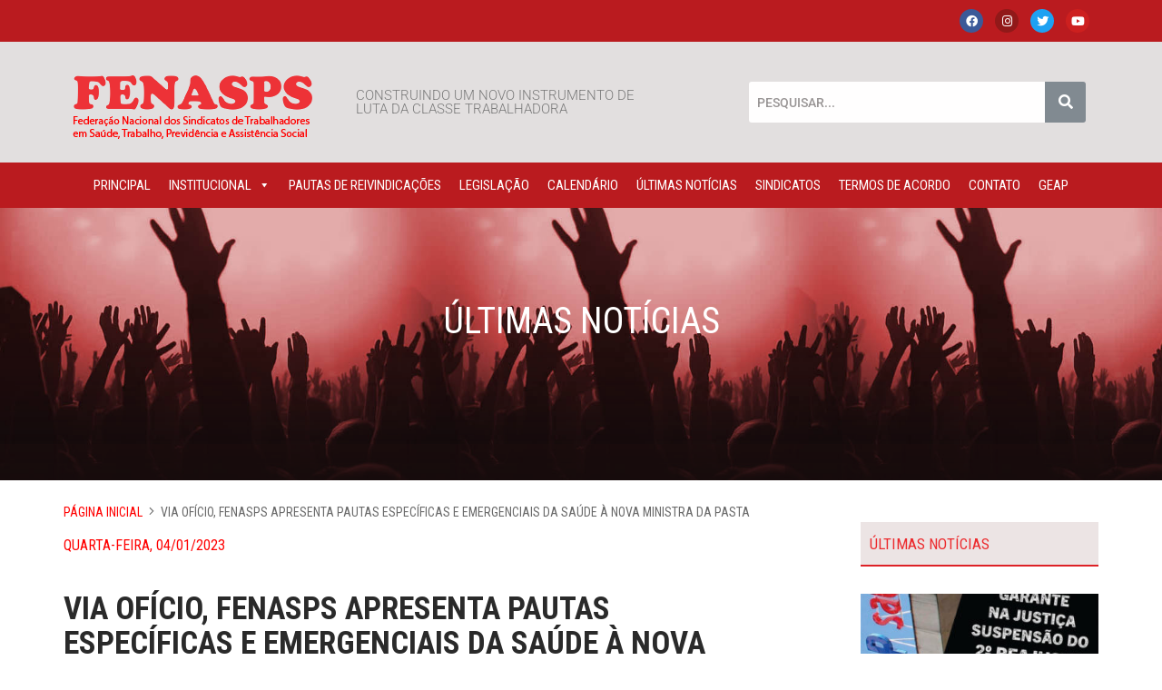

--- FILE ---
content_type: text/html; charset=UTF-8
request_url: https://fenasps.org.br/2023/01/04/via-oficio-fenasps-apresenta-pautas-especificas-e-emergenciais-da-saude-a-nova-ministra-da-pasta/
body_size: 81670
content:
<!DOCTYPE html>
<html lang="pt-BR">
<head>
	<meta charset="UTF-8" />
	<meta name="viewport" content="width=device-width, initial-scale=1" />
	<link rel="profile" href="https://gmpg.org/xfn/11" />
	<link rel="pingback" href="https://fenasps.org.br/xmlrpc.php" />
	<meta name='robots' content='index, follow, max-image-preview:large, max-snippet:-1, max-video-preview:-1' />
	<style>img:is([sizes="auto" i], [sizes^="auto," i]) { contain-intrinsic-size: 3000px 1500px }</style>
	
	<!-- This site is optimized with the Yoast SEO plugin v25.2 - https://yoast.com/wordpress/plugins/seo/ -->
	<title>Via ofício, FENASPS apresenta pautas específicas e emergenciais da Saúde à nova ministra da pasta - Fenasps</title>
	<link rel="canonical" href="https://fenasps.org.br/2023/01/04/via-oficio-fenasps-apresenta-pautas-especificas-e-emergenciais-da-saude-a-nova-ministra-da-pasta/" />
	<meta property="og:locale" content="pt_BR" />
	<meta property="og:type" content="article" />
	<meta property="og:title" content="Via ofício, FENASPS apresenta pautas específicas e emergenciais da Saúde à nova ministra da pasta - Fenasps" />
	<meta property="og:description" content="Assim como ocorreu nos ministérios da Previdência Social, e do Desenvolvimento Social, a FENASPS acompanhou a posse da nova ministra da Saúde, Nísia Trindade, nessa segunda-feira, 2 de janeiro. Os representantes da Federação presentes na posse, Carlos Roberto dos Santos e Viviane Peres (fotos abaixo), aproveitaram a oportunidade para protocolar os ofícios FENASPS nº 05/2023, ..." />
	<meta property="og:url" content="https://fenasps.org.br/2023/01/04/via-oficio-fenasps-apresenta-pautas-especificas-e-emergenciais-da-saude-a-nova-ministra-da-pasta/" />
	<meta property="og:site_name" content="Fenasps" />
	<meta property="article:published_time" content="2023-01-04T21:16:12+00:00" />
	<meta property="article:modified_time" content="2023-01-10T18:20:40+00:00" />
	<meta property="og:image" content="https://fenasps.org.br/wp-content/uploads/2023/01/protocolo.pauta_.especifica.saude_02.01.23-2.jpeg" />
	<meta property="og:image:width" content="1251" />
	<meta property="og:image:height" content="834" />
	<meta property="og:image:type" content="image/jpeg" />
	<meta name="author" content="Imprensa Fenasps" />
	<meta name="twitter:card" content="summary_large_image" />
	<meta name="twitter:label1" content="Escrito por" />
	<meta name="twitter:data1" content="Imprensa Fenasps" />
	<meta name="twitter:label2" content="Est. tempo de leitura" />
	<meta name="twitter:data2" content="1 minuto" />
	<script type="application/ld+json" class="yoast-schema-graph">{"@context":"https://schema.org","@graph":[{"@type":"Article","@id":"https://fenasps.org.br/2023/01/04/via-oficio-fenasps-apresenta-pautas-especificas-e-emergenciais-da-saude-a-nova-ministra-da-pasta/#article","isPartOf":{"@id":"https://fenasps.org.br/2023/01/04/via-oficio-fenasps-apresenta-pautas-especificas-e-emergenciais-da-saude-a-nova-ministra-da-pasta/"},"author":{"name":"Imprensa Fenasps","@id":"https://fenasps.org.br/#/schema/person/b0224896d1218026b51dd441614c87e8"},"headline":"Via ofício, FENASPS apresenta pautas específicas e emergenciais da Saúde à nova ministra da pasta","datePublished":"2023-01-04T21:16:12+00:00","dateModified":"2023-01-10T18:20:40+00:00","mainEntityOfPage":{"@id":"https://fenasps.org.br/2023/01/04/via-oficio-fenasps-apresenta-pautas-especificas-e-emergenciais-da-saude-a-nova-ministra-da-pasta/"},"wordCount":201,"commentCount":0,"publisher":{"@id":"https://fenasps.org.br/#organization"},"image":{"@id":"https://fenasps.org.br/2023/01/04/via-oficio-fenasps-apresenta-pautas-especificas-e-emergenciais-da-saude-a-nova-ministra-da-pasta/#primaryimage"},"thumbnailUrl":"https://fenasps.org.br/wp-content/uploads/2023/01/protocolo.pauta_.especifica.saude_02.01.23-2.jpeg","keywords":["Ministério da Saúde","pauta de reivindicações","Saúde"],"articleSection":["Últimas Notícias"],"inLanguage":"pt-BR"},{"@type":"WebPage","@id":"https://fenasps.org.br/2023/01/04/via-oficio-fenasps-apresenta-pautas-especificas-e-emergenciais-da-saude-a-nova-ministra-da-pasta/","url":"https://fenasps.org.br/2023/01/04/via-oficio-fenasps-apresenta-pautas-especificas-e-emergenciais-da-saude-a-nova-ministra-da-pasta/","name":"Via ofício, FENASPS apresenta pautas específicas e emergenciais da Saúde à nova ministra da pasta - Fenasps","isPartOf":{"@id":"https://fenasps.org.br/#website"},"primaryImageOfPage":{"@id":"https://fenasps.org.br/2023/01/04/via-oficio-fenasps-apresenta-pautas-especificas-e-emergenciais-da-saude-a-nova-ministra-da-pasta/#primaryimage"},"image":{"@id":"https://fenasps.org.br/2023/01/04/via-oficio-fenasps-apresenta-pautas-especificas-e-emergenciais-da-saude-a-nova-ministra-da-pasta/#primaryimage"},"thumbnailUrl":"https://fenasps.org.br/wp-content/uploads/2023/01/protocolo.pauta_.especifica.saude_02.01.23-2.jpeg","datePublished":"2023-01-04T21:16:12+00:00","dateModified":"2023-01-10T18:20:40+00:00","breadcrumb":{"@id":"https://fenasps.org.br/2023/01/04/via-oficio-fenasps-apresenta-pautas-especificas-e-emergenciais-da-saude-a-nova-ministra-da-pasta/#breadcrumb"},"inLanguage":"pt-BR","potentialAction":[{"@type":"ReadAction","target":["https://fenasps.org.br/2023/01/04/via-oficio-fenasps-apresenta-pautas-especificas-e-emergenciais-da-saude-a-nova-ministra-da-pasta/"]}]},{"@type":"ImageObject","inLanguage":"pt-BR","@id":"https://fenasps.org.br/2023/01/04/via-oficio-fenasps-apresenta-pautas-especificas-e-emergenciais-da-saude-a-nova-ministra-da-pasta/#primaryimage","url":"https://fenasps.org.br/wp-content/uploads/2023/01/protocolo.pauta_.especifica.saude_02.01.23-2.jpeg","contentUrl":"https://fenasps.org.br/wp-content/uploads/2023/01/protocolo.pauta_.especifica.saude_02.01.23-2.jpeg","width":1251,"height":834},{"@type":"BreadcrumbList","@id":"https://fenasps.org.br/2023/01/04/via-oficio-fenasps-apresenta-pautas-especificas-e-emergenciais-da-saude-a-nova-ministra-da-pasta/#breadcrumb","itemListElement":[{"@type":"ListItem","position":1,"name":"Início","item":"https://fenasps.org.br/"},{"@type":"ListItem","position":2,"name":"Via ofício, FENASPS apresenta pautas específicas e emergenciais da Saúde à nova ministra da pasta"}]},{"@type":"WebSite","@id":"https://fenasps.org.br/#website","url":"https://fenasps.org.br/","name":"Fenasps","description":"FEDERAÇÃO NACIONAL DOS SINDICATOS DOS TRABALHADORES EM SAÚDE, TRABALHO, PREVIDÊNCIA E ASSISTÊNCIA SOCIAL","publisher":{"@id":"https://fenasps.org.br/#organization"},"potentialAction":[{"@type":"SearchAction","target":{"@type":"EntryPoint","urlTemplate":"https://fenasps.org.br/?s={search_term_string}"},"query-input":{"@type":"PropertyValueSpecification","valueRequired":true,"valueName":"search_term_string"}}],"inLanguage":"pt-BR"},{"@type":"Organization","@id":"https://fenasps.org.br/#organization","name":"Federação Nacional dos Sindicatos de Trabalhadores em Saúde, Trabalho, Previdência e Assistência Social","url":"https://fenasps.org.br/","logo":{"@type":"ImageObject","inLanguage":"pt-BR","@id":"https://fenasps.org.br/#/schema/logo/image/","url":"https://fenasps.org.br/wp-content/uploads/2020/06/fenasps_logo.png","contentUrl":"https://fenasps.org.br/wp-content/uploads/2020/06/fenasps_logo.png","width":265,"height":113,"caption":"Federação Nacional dos Sindicatos de Trabalhadores em Saúde, Trabalho, Previdência e Assistência Social"},"image":{"@id":"https://fenasps.org.br/#/schema/logo/image/"}},{"@type":"Person","@id":"https://fenasps.org.br/#/schema/person/b0224896d1218026b51dd441614c87e8","name":"Imprensa Fenasps","image":{"@type":"ImageObject","inLanguage":"pt-BR","@id":"https://fenasps.org.br/#/schema/person/image/","url":"https://secure.gravatar.com/avatar/663b16abf746ae3f7c09c56631a11899b7e1f10cf2470fcdacdf214709198daa?s=96&d=mm&r=g","contentUrl":"https://secure.gravatar.com/avatar/663b16abf746ae3f7c09c56631a11899b7e1f10cf2470fcdacdf214709198daa?s=96&d=mm&r=g","caption":"Imprensa Fenasps"},"url":"https://fenasps.org.br/author/fenasps/"}]}</script>
	<!-- / Yoast SEO plugin. -->


<link rel='dns-prefetch' href='//static.addtoany.com' />
<link rel='dns-prefetch' href='//fonts.googleapis.com' />
<script type="text/javascript" id="wpp-js" src="https://fenasps.org.br/wp-content/plugins/wordpress-popular-posts/assets/js/wpp.min.js?ver=7.3.1" data-sampling="0" data-sampling-rate="100" data-api-url="https://fenasps.org.br/wp-json/wordpress-popular-posts" data-post-id="16435" data-token="c701ccdf78" data-lang="0" data-debug="0"></script>
<link rel='stylesheet' id='tsvg-block-css-css' href='https://fenasps.org.br/wp-content/plugins/gallery-videos/admin/css/tsvg-block.css?ver=2.4.8' type='text/css' media='all' />
<link rel='stylesheet' id='hfe-widgets-style-css' href='https://fenasps.org.br/wp-content/plugins/header-footer-elementor/inc/widgets-css/frontend.css?ver=2.3.2' type='text/css' media='all' />
<link rel='stylesheet' id='wp-block-library-css' href='https://fenasps.org.br/wp-includes/css/dist/block-library/style.min.css?ver=7c3800d5394551deebbbb79450e122ab' type='text/css' media='all' />
<style id='classic-theme-styles-inline-css' type='text/css'>
/*! This file is auto-generated */
.wp-block-button__link{color:#fff;background-color:#32373c;border-radius:9999px;box-shadow:none;text-decoration:none;padding:calc(.667em + 2px) calc(1.333em + 2px);font-size:1.125em}.wp-block-file__button{background:#32373c;color:#fff;text-decoration:none}
</style>
<style id='global-styles-inline-css' type='text/css'>
:root{--wp--preset--aspect-ratio--square: 1;--wp--preset--aspect-ratio--4-3: 4/3;--wp--preset--aspect-ratio--3-4: 3/4;--wp--preset--aspect-ratio--3-2: 3/2;--wp--preset--aspect-ratio--2-3: 2/3;--wp--preset--aspect-ratio--16-9: 16/9;--wp--preset--aspect-ratio--9-16: 9/16;--wp--preset--color--black: #000000;--wp--preset--color--cyan-bluish-gray: #abb8c3;--wp--preset--color--white: #ffffff;--wp--preset--color--pale-pink: #f78da7;--wp--preset--color--vivid-red: #cf2e2e;--wp--preset--color--luminous-vivid-orange: #ff6900;--wp--preset--color--luminous-vivid-amber: #fcb900;--wp--preset--color--light-green-cyan: #7bdcb5;--wp--preset--color--vivid-green-cyan: #00d084;--wp--preset--color--pale-cyan-blue: #8ed1fc;--wp--preset--color--vivid-cyan-blue: #0693e3;--wp--preset--color--vivid-purple: #9b51e0;--wp--preset--gradient--vivid-cyan-blue-to-vivid-purple: linear-gradient(135deg,rgba(6,147,227,1) 0%,rgb(155,81,224) 100%);--wp--preset--gradient--light-green-cyan-to-vivid-green-cyan: linear-gradient(135deg,rgb(122,220,180) 0%,rgb(0,208,130) 100%);--wp--preset--gradient--luminous-vivid-amber-to-luminous-vivid-orange: linear-gradient(135deg,rgba(252,185,0,1) 0%,rgba(255,105,0,1) 100%);--wp--preset--gradient--luminous-vivid-orange-to-vivid-red: linear-gradient(135deg,rgba(255,105,0,1) 0%,rgb(207,46,46) 100%);--wp--preset--gradient--very-light-gray-to-cyan-bluish-gray: linear-gradient(135deg,rgb(238,238,238) 0%,rgb(169,184,195) 100%);--wp--preset--gradient--cool-to-warm-spectrum: linear-gradient(135deg,rgb(74,234,220) 0%,rgb(151,120,209) 20%,rgb(207,42,186) 40%,rgb(238,44,130) 60%,rgb(251,105,98) 80%,rgb(254,248,76) 100%);--wp--preset--gradient--blush-light-purple: linear-gradient(135deg,rgb(255,206,236) 0%,rgb(152,150,240) 100%);--wp--preset--gradient--blush-bordeaux: linear-gradient(135deg,rgb(254,205,165) 0%,rgb(254,45,45) 50%,rgb(107,0,62) 100%);--wp--preset--gradient--luminous-dusk: linear-gradient(135deg,rgb(255,203,112) 0%,rgb(199,81,192) 50%,rgb(65,88,208) 100%);--wp--preset--gradient--pale-ocean: linear-gradient(135deg,rgb(255,245,203) 0%,rgb(182,227,212) 50%,rgb(51,167,181) 100%);--wp--preset--gradient--electric-grass: linear-gradient(135deg,rgb(202,248,128) 0%,rgb(113,206,126) 100%);--wp--preset--gradient--midnight: linear-gradient(135deg,rgb(2,3,129) 0%,rgb(40,116,252) 100%);--wp--preset--font-size--small: 13px;--wp--preset--font-size--medium: 20px;--wp--preset--font-size--large: 36px;--wp--preset--font-size--x-large: 42px;--wp--preset--spacing--20: 0.44rem;--wp--preset--spacing--30: 0.67rem;--wp--preset--spacing--40: 1rem;--wp--preset--spacing--50: 1.5rem;--wp--preset--spacing--60: 2.25rem;--wp--preset--spacing--70: 3.38rem;--wp--preset--spacing--80: 5.06rem;--wp--preset--shadow--natural: 6px 6px 9px rgba(0, 0, 0, 0.2);--wp--preset--shadow--deep: 12px 12px 50px rgba(0, 0, 0, 0.4);--wp--preset--shadow--sharp: 6px 6px 0px rgba(0, 0, 0, 0.2);--wp--preset--shadow--outlined: 6px 6px 0px -3px rgba(255, 255, 255, 1), 6px 6px rgba(0, 0, 0, 1);--wp--preset--shadow--crisp: 6px 6px 0px rgba(0, 0, 0, 1);}:where(.is-layout-flex){gap: 0.5em;}:where(.is-layout-grid){gap: 0.5em;}body .is-layout-flex{display: flex;}.is-layout-flex{flex-wrap: wrap;align-items: center;}.is-layout-flex > :is(*, div){margin: 0;}body .is-layout-grid{display: grid;}.is-layout-grid > :is(*, div){margin: 0;}:where(.wp-block-columns.is-layout-flex){gap: 2em;}:where(.wp-block-columns.is-layout-grid){gap: 2em;}:where(.wp-block-post-template.is-layout-flex){gap: 1.25em;}:where(.wp-block-post-template.is-layout-grid){gap: 1.25em;}.has-black-color{color: var(--wp--preset--color--black) !important;}.has-cyan-bluish-gray-color{color: var(--wp--preset--color--cyan-bluish-gray) !important;}.has-white-color{color: var(--wp--preset--color--white) !important;}.has-pale-pink-color{color: var(--wp--preset--color--pale-pink) !important;}.has-vivid-red-color{color: var(--wp--preset--color--vivid-red) !important;}.has-luminous-vivid-orange-color{color: var(--wp--preset--color--luminous-vivid-orange) !important;}.has-luminous-vivid-amber-color{color: var(--wp--preset--color--luminous-vivid-amber) !important;}.has-light-green-cyan-color{color: var(--wp--preset--color--light-green-cyan) !important;}.has-vivid-green-cyan-color{color: var(--wp--preset--color--vivid-green-cyan) !important;}.has-pale-cyan-blue-color{color: var(--wp--preset--color--pale-cyan-blue) !important;}.has-vivid-cyan-blue-color{color: var(--wp--preset--color--vivid-cyan-blue) !important;}.has-vivid-purple-color{color: var(--wp--preset--color--vivid-purple) !important;}.has-black-background-color{background-color: var(--wp--preset--color--black) !important;}.has-cyan-bluish-gray-background-color{background-color: var(--wp--preset--color--cyan-bluish-gray) !important;}.has-white-background-color{background-color: var(--wp--preset--color--white) !important;}.has-pale-pink-background-color{background-color: var(--wp--preset--color--pale-pink) !important;}.has-vivid-red-background-color{background-color: var(--wp--preset--color--vivid-red) !important;}.has-luminous-vivid-orange-background-color{background-color: var(--wp--preset--color--luminous-vivid-orange) !important;}.has-luminous-vivid-amber-background-color{background-color: var(--wp--preset--color--luminous-vivid-amber) !important;}.has-light-green-cyan-background-color{background-color: var(--wp--preset--color--light-green-cyan) !important;}.has-vivid-green-cyan-background-color{background-color: var(--wp--preset--color--vivid-green-cyan) !important;}.has-pale-cyan-blue-background-color{background-color: var(--wp--preset--color--pale-cyan-blue) !important;}.has-vivid-cyan-blue-background-color{background-color: var(--wp--preset--color--vivid-cyan-blue) !important;}.has-vivid-purple-background-color{background-color: var(--wp--preset--color--vivid-purple) !important;}.has-black-border-color{border-color: var(--wp--preset--color--black) !important;}.has-cyan-bluish-gray-border-color{border-color: var(--wp--preset--color--cyan-bluish-gray) !important;}.has-white-border-color{border-color: var(--wp--preset--color--white) !important;}.has-pale-pink-border-color{border-color: var(--wp--preset--color--pale-pink) !important;}.has-vivid-red-border-color{border-color: var(--wp--preset--color--vivid-red) !important;}.has-luminous-vivid-orange-border-color{border-color: var(--wp--preset--color--luminous-vivid-orange) !important;}.has-luminous-vivid-amber-border-color{border-color: var(--wp--preset--color--luminous-vivid-amber) !important;}.has-light-green-cyan-border-color{border-color: var(--wp--preset--color--light-green-cyan) !important;}.has-vivid-green-cyan-border-color{border-color: var(--wp--preset--color--vivid-green-cyan) !important;}.has-pale-cyan-blue-border-color{border-color: var(--wp--preset--color--pale-cyan-blue) !important;}.has-vivid-cyan-blue-border-color{border-color: var(--wp--preset--color--vivid-cyan-blue) !important;}.has-vivid-purple-border-color{border-color: var(--wp--preset--color--vivid-purple) !important;}.has-vivid-cyan-blue-to-vivid-purple-gradient-background{background: var(--wp--preset--gradient--vivid-cyan-blue-to-vivid-purple) !important;}.has-light-green-cyan-to-vivid-green-cyan-gradient-background{background: var(--wp--preset--gradient--light-green-cyan-to-vivid-green-cyan) !important;}.has-luminous-vivid-amber-to-luminous-vivid-orange-gradient-background{background: var(--wp--preset--gradient--luminous-vivid-amber-to-luminous-vivid-orange) !important;}.has-luminous-vivid-orange-to-vivid-red-gradient-background{background: var(--wp--preset--gradient--luminous-vivid-orange-to-vivid-red) !important;}.has-very-light-gray-to-cyan-bluish-gray-gradient-background{background: var(--wp--preset--gradient--very-light-gray-to-cyan-bluish-gray) !important;}.has-cool-to-warm-spectrum-gradient-background{background: var(--wp--preset--gradient--cool-to-warm-spectrum) !important;}.has-blush-light-purple-gradient-background{background: var(--wp--preset--gradient--blush-light-purple) !important;}.has-blush-bordeaux-gradient-background{background: var(--wp--preset--gradient--blush-bordeaux) !important;}.has-luminous-dusk-gradient-background{background: var(--wp--preset--gradient--luminous-dusk) !important;}.has-pale-ocean-gradient-background{background: var(--wp--preset--gradient--pale-ocean) !important;}.has-electric-grass-gradient-background{background: var(--wp--preset--gradient--electric-grass) !important;}.has-midnight-gradient-background{background: var(--wp--preset--gradient--midnight) !important;}.has-small-font-size{font-size: var(--wp--preset--font-size--small) !important;}.has-medium-font-size{font-size: var(--wp--preset--font-size--medium) !important;}.has-large-font-size{font-size: var(--wp--preset--font-size--large) !important;}.has-x-large-font-size{font-size: var(--wp--preset--font-size--x-large) !important;}
:where(.wp-block-post-template.is-layout-flex){gap: 1.25em;}:where(.wp-block-post-template.is-layout-grid){gap: 1.25em;}
:where(.wp-block-columns.is-layout-flex){gap: 2em;}:where(.wp-block-columns.is-layout-grid){gap: 2em;}
:root :where(.wp-block-pullquote){font-size: 1.5em;line-height: 1.6;}
</style>
<link rel='stylesheet' id='contact-form-7-css' href='https://fenasps.org.br/wp-content/plugins/contact-form-7/includes/css/styles.css?ver=6.0.6' type='text/css' media='all' />
<link rel='stylesheet' id='tsvg-fonts-css' href='https://fenasps.org.br/wp-content/plugins/gallery-videos/public/css/tsvg-fonts.css?ver=2.4.8' type='text/css' media='all' />
<link rel='stylesheet' id='hfe-style-css' href='https://fenasps.org.br/wp-content/plugins/header-footer-elementor/assets/css/header-footer-elementor.css?ver=2.3.2' type='text/css' media='all' />
<link rel='stylesheet' id='elementor-icons-css' href='https://fenasps.org.br/wp-content/plugins/elementor/assets/lib/eicons/css/elementor-icons.min.css?ver=5.40.0' type='text/css' media='all' />
<link rel='stylesheet' id='elementor-frontend-css' href='https://fenasps.org.br/wp-content/plugins/elementor/assets/css/frontend.min.css?ver=3.29.1' type='text/css' media='all' />
<link rel='stylesheet' id='elementor-post-9715-css' href='https://fenasps.org.br/wp-content/uploads/elementor/css/post-9715.css?ver=1748906192' type='text/css' media='all' />
<link rel='stylesheet' id='elementor-post-9742-css' href='https://fenasps.org.br/wp-content/uploads/elementor/css/post-9742.css?ver=1748906191' type='text/css' media='all' />
<link rel='stylesheet' id='elementor-post-9716-css' href='https://fenasps.org.br/wp-content/uploads/elementor/css/post-9716.css?ver=1748906191' type='text/css' media='all' />
<link rel='stylesheet' id='megamenu-css' href='https://fenasps.org.br/wp-content/uploads/maxmegamenu/style.css?ver=ed3352' type='text/css' media='all' />
<link rel='stylesheet' id='dashicons-css' href='https://fenasps.org.br/wp-includes/css/dashicons.min.css?ver=7c3800d5394551deebbbb79450e122ab' type='text/css' media='all' />
<link rel='stylesheet' id='spu-public-css-css' href='https://fenasps.org.br/wp-content/plugins/popups/public/assets/css/public.css?ver=1.9.3.8' type='text/css' media='all' />
<link rel='stylesheet' id='wordpress-popular-posts-css-css' href='https://fenasps.org.br/wp-content/plugins/wordpress-popular-posts/assets/css/wpp.css?ver=7.3.1' type='text/css' media='all' />
<link rel='stylesheet' id='google-fonts-css' href='https://fonts.googleapis.com/css?family=Roboto+Condensed%3A400%2C400i%2C700%2C700i&#038;ver=6.8.3' type='text/css' media='all' />
<link rel='stylesheet' id='bootstrap-css' href='https://fenasps.org.br/wp-content/themes/sintsprev/css/bootstrap.min.css?ver=7c3800d5394551deebbbb79450e122ab' type='text/css' media='all' />
<link rel='stylesheet' id='sintsprev-css' href='https://fenasps.org.br/wp-content/themes/sintsprev/css/sintsprev.css?ver=7c3800d5394551deebbbb79450e122ab' type='text/css' media='all' />
<link rel='stylesheet' id='wp-pagenavi-css' href='https://fenasps.org.br/wp-content/plugins/wp-pagenavi/pagenavi-css.css?ver=2.70' type='text/css' media='all' />
<link rel='stylesheet' id='addtoany-css' href='https://fenasps.org.br/wp-content/plugins/add-to-any/addtoany.min.css?ver=1.16' type='text/css' media='all' />
<link rel='stylesheet' id='hfe-elementor-icons-css' href='https://fenasps.org.br/wp-content/plugins/elementor/assets/lib/eicons/css/elementor-icons.min.css?ver=5.34.0' type='text/css' media='all' />
<link rel='stylesheet' id='hfe-icons-list-css' href='https://fenasps.org.br/wp-content/plugins/elementor/assets/css/widget-icon-list.min.css?ver=3.24.3' type='text/css' media='all' />
<link rel='stylesheet' id='hfe-social-icons-css' href='https://fenasps.org.br/wp-content/plugins/elementor/assets/css/widget-social-icons.min.css?ver=3.24.0' type='text/css' media='all' />
<link rel='stylesheet' id='hfe-social-share-icons-brands-css' href='https://fenasps.org.br/wp-content/plugins/elementor/assets/lib/font-awesome/css/brands.css?ver=5.15.3' type='text/css' media='all' />
<link rel='stylesheet' id='hfe-social-share-icons-fontawesome-css' href='https://fenasps.org.br/wp-content/plugins/elementor/assets/lib/font-awesome/css/fontawesome.css?ver=5.15.3' type='text/css' media='all' />
<link rel='stylesheet' id='hfe-nav-menu-icons-css' href='https://fenasps.org.br/wp-content/plugins/elementor/assets/lib/font-awesome/css/solid.css?ver=5.15.3' type='text/css' media='all' />
<link rel='stylesheet' id='photonic-slider-css' href='https://fenasps.org.br/wp-content/plugins/photonic/include/ext/splide/splide.min.css?ver=20250602-234346' type='text/css' media='all' />
<link rel='stylesheet' id='photonic-lightbox-css' href='https://fenasps.org.br/wp-content/plugins/photonic/include/ext/baguettebox/baguettebox.min.css?ver=20250602-234346' type='text/css' media='all' />
<link rel='stylesheet' id='photonic-css' href='https://fenasps.org.br/wp-content/plugins/photonic/include/css/front-end/core/photonic.min.css?ver=20250602-234346' type='text/css' media='all' />
<style id='photonic-inline-css' type='text/css'>
/* Retrieved from saved CSS */
.photonic-panel { background:  rgb(17,17,17)  !important;

	border-top: none;
	border-right: none;
	border-bottom: none;
	border-left: none;
 }
.photonic-random-layout .photonic-thumb { padding: 2px}
.photonic-masonry-layout .photonic-thumb, .photonic-masonry-horizontal-layout .photonic-thumb { padding: 2px}
.photonic-mosaic-layout .photonic-thumb { padding: 2px}

</style>
<link rel='stylesheet' id='elementor-gf-local-roboto-css' href='https://fenasps.org.br/wp-content/uploads/elementor/google-fonts/css/roboto.css?ver=1748906221' type='text/css' media='all' />
<link rel='stylesheet' id='elementor-gf-local-robotoslab-css' href='https://fenasps.org.br/wp-content/uploads/elementor/google-fonts/css/robotoslab.css?ver=1748906230' type='text/css' media='all' />
<link rel='stylesheet' id='elementor-icons-shared-0-css' href='https://fenasps.org.br/wp-content/plugins/elementor/assets/lib/font-awesome/css/fontawesome.min.css?ver=5.15.3' type='text/css' media='all' />
<link rel='stylesheet' id='elementor-icons-fa-brands-css' href='https://fenasps.org.br/wp-content/plugins/elementor/assets/lib/font-awesome/css/brands.min.css?ver=5.15.3' type='text/css' media='all' />
<link rel='stylesheet' id='elementor-icons-fa-solid-css' href='https://fenasps.org.br/wp-content/plugins/elementor/assets/lib/font-awesome/css/solid.min.css?ver=5.15.3' type='text/css' media='all' />
<script type="text/javascript" id="addtoany-core-js-before">
/* <![CDATA[ */
window.a2a_config=window.a2a_config||{};a2a_config.callbacks=[];a2a_config.overlays=[];a2a_config.templates={};a2a_localize = {
	Share: "Share",
	Save: "Save",
	Subscribe: "Subscribe",
	Email: "Email",
	Bookmark: "Bookmark",
	ShowAll: "Show all",
	ShowLess: "Show less",
	FindServices: "Find service(s)",
	FindAnyServiceToAddTo: "Instantly find any service to add to",
	PoweredBy: "Powered by",
	ShareViaEmail: "Share via email",
	SubscribeViaEmail: "Subscribe via email",
	BookmarkInYourBrowser: "Bookmark in your browser",
	BookmarkInstructions: "Press Ctrl+D or \u2318+D to bookmark this page",
	AddToYourFavorites: "Add to your favorites",
	SendFromWebOrProgram: "Send from any email address or email program",
	EmailProgram: "Email program",
	More: "More&#8230;",
	ThanksForSharing: "Thanks for sharing!",
	ThanksForFollowing: "Thanks for following!"
};
/* ]]> */
</script>
<script type="text/javascript" defer src="https://static.addtoany.com/menu/page.js" id="addtoany-core-js"></script>
<script type="text/javascript" src="https://fenasps.org.br/wp-includes/js/jquery/jquery.min.js?ver=3.7.1" id="jquery-core-js"></script>
<script type="text/javascript" src="https://fenasps.org.br/wp-includes/js/jquery/jquery-migrate.min.js?ver=3.4.1" id="jquery-migrate-js"></script>
<script type="text/javascript" id="jquery-js-after">
/* <![CDATA[ */
!function($){"use strict";$(document).ready(function(){$(this).scrollTop()>100&&$(".hfe-scroll-to-top-wrap").removeClass("hfe-scroll-to-top-hide"),$(window).scroll(function(){$(this).scrollTop()<100?$(".hfe-scroll-to-top-wrap").fadeOut(300):$(".hfe-scroll-to-top-wrap").fadeIn(300)}),$(".hfe-scroll-to-top-wrap").on("click",function(){$("html, body").animate({scrollTop:0},300);return!1})})}(jQuery);
/* ]]> */
</script>
<script type="text/javascript" defer src="https://fenasps.org.br/wp-content/plugins/add-to-any/addtoany.min.js?ver=1.1" id="addtoany-jquery-js"></script>
<script type="text/javascript" src="https://fenasps.org.br/wp-content/themes/sintsprev/js/cycle2.js?ver=7c3800d5394551deebbbb79450e122ab" id="cycle-js"></script>
<script type="text/javascript" src="https://fenasps.org.br/wp-content/themes/sintsprev/js/maskedinput.js?ver=7c3800d5394551deebbbb79450e122ab" id="maskedinput-js"></script>
<script type="text/javascript" src="https://fenasps.org.br/wp-content/themes/sintsprev/js/jquery.validate.min.js?ver=7c3800d5394551deebbbb79450e122ab" id="validate-js"></script>
<script type="text/javascript" src="https://fenasps.org.br/wp-content/themes/sintsprev/js/sintsprev.js?ver=7c3800d5394551deebbbb79450e122ab" id="sintsprev-js"></script>
<link rel="https://api.w.org/" href="https://fenasps.org.br/wp-json/" /><link rel="alternate" title="JSON" type="application/json" href="https://fenasps.org.br/wp-json/wp/v2/posts/16435" /><link rel="EditURI" type="application/rsd+xml" title="RSD" href="https://fenasps.org.br/xmlrpc.php?rsd" />
<link rel="alternate" title="oEmbed (JSON)" type="application/json+oembed" href="https://fenasps.org.br/wp-json/oembed/1.0/embed?url=https%3A%2F%2Ffenasps.org.br%2F2023%2F01%2F04%2Fvia-oficio-fenasps-apresenta-pautas-especificas-e-emergenciais-da-saude-a-nova-ministra-da-pasta%2F" />
<link rel="alternate" title="oEmbed (XML)" type="text/xml+oembed" href="https://fenasps.org.br/wp-json/oembed/1.0/embed?url=https%3A%2F%2Ffenasps.org.br%2F2023%2F01%2F04%2Fvia-oficio-fenasps-apresenta-pautas-especificas-e-emergenciais-da-saude-a-nova-ministra-da-pasta%2F&#038;format=xml" />
            <style id="wpp-loading-animation-styles">@-webkit-keyframes bgslide{from{background-position-x:0}to{background-position-x:-200%}}@keyframes bgslide{from{background-position-x:0}to{background-position-x:-200%}}.wpp-widget-block-placeholder,.wpp-shortcode-placeholder{margin:0 auto;width:60px;height:3px;background:#dd3737;background:linear-gradient(90deg,#dd3737 0%,#571313 10%,#dd3737 100%);background-size:200% auto;border-radius:3px;-webkit-animation:bgslide 1s infinite linear;animation:bgslide 1s infinite linear}</style>
            <meta name="generator" content="Elementor 3.29.1; features: additional_custom_breakpoints, e_local_google_fonts; settings: css_print_method-external, google_font-enabled, font_display-auto">
			<style>
				.e-con.e-parent:nth-of-type(n+4):not(.e-lazyloaded):not(.e-no-lazyload),
				.e-con.e-parent:nth-of-type(n+4):not(.e-lazyloaded):not(.e-no-lazyload) * {
					background-image: none !important;
				}
				@media screen and (max-height: 1024px) {
					.e-con.e-parent:nth-of-type(n+3):not(.e-lazyloaded):not(.e-no-lazyload),
					.e-con.e-parent:nth-of-type(n+3):not(.e-lazyloaded):not(.e-no-lazyload) * {
						background-image: none !important;
					}
				}
				@media screen and (max-height: 640px) {
					.e-con.e-parent:nth-of-type(n+2):not(.e-lazyloaded):not(.e-no-lazyload),
					.e-con.e-parent:nth-of-type(n+2):not(.e-lazyloaded):not(.e-no-lazyload) * {
						background-image: none !important;
					}
				}
			</style>
			<link rel="icon" href="https://fenasps.org.br/wp-content/uploads/2020/09/favicon.ico" sizes="32x32" />
<link rel="icon" href="https://fenasps.org.br/wp-content/uploads/2020/09/favicon.ico" sizes="192x192" />
<link rel="apple-touch-icon" href="https://fenasps.org.br/wp-content/uploads/2020/09/favicon.ico" />
<meta name="msapplication-TileImage" content="https://fenasps.org.br/wp-content/uploads/2020/09/favicon.ico" />
<style type="text/css">/** Mega Menu CSS: fs **/</style>
</head>

<body data-rsssl=1 class="wp-singular post-template-default single single-post postid-16435 single-format-standard wp-theme-sintsprev ehf-header ehf-footer ehf-template-sintsprev ehf-stylesheet-sintsprev mega-menu-primary elementor-default elementor-kit-9715">
<div id="page" class="hfeed site">

		<header id="masthead" itemscope="itemscope" itemtype="https://schema.org/WPHeader">
			<p class="main-title bhf-hidden" itemprop="headline"><a href="https://fenasps.org.br" title="Fenasps" rel="home">Fenasps</a></p>
					<div data-elementor-type="wp-post" data-elementor-id="9742" class="elementor elementor-9742">
						<section class="elementor-section elementor-top-section elementor-element elementor-element-b3c7a03 elementor-section-height-min-height elementor-section-boxed elementor-section-height-default elementor-section-items-middle" data-id="b3c7a03" data-element_type="section" data-settings="{&quot;background_background&quot;:&quot;classic&quot;}">
						<div class="elementor-container elementor-column-gap-default">
					<div class="elementor-column elementor-col-100 elementor-top-column elementor-element elementor-element-4fac926" data-id="4fac926" data-element_type="column">
			<div class="elementor-widget-wrap elementor-element-populated">
						<div class="elementor-element elementor-element-4cbadd2 elementor-shape-circle e-grid-align-right elementor-grid-0 elementor-widget elementor-widget-social-icons" data-id="4cbadd2" data-element_type="widget" data-widget_type="social-icons.default">
				<div class="elementor-widget-container">
							<div class="elementor-social-icons-wrapper elementor-grid" role="list">
							<span class="elementor-grid-item" role="listitem">
					<a class="elementor-icon elementor-social-icon elementor-social-icon-facebook elementor-repeater-item-91242fb" href="https://pt-br.facebook.com/Fenasps/" target="_blank">
						<span class="elementor-screen-only">Facebook</span>
						<i class="fab fa-facebook"></i>					</a>
				</span>
							<span class="elementor-grid-item" role="listitem">
					<a class="elementor-icon elementor-social-icon elementor-social-icon-instagram elementor-repeater-item-d1c59e0" href="https://instagram.com/fenasps" target="_blank">
						<span class="elementor-screen-only">Instagram</span>
						<i class="fab fa-instagram"></i>					</a>
				</span>
							<span class="elementor-grid-item" role="listitem">
					<a class="elementor-icon elementor-social-icon elementor-social-icon-twitter elementor-repeater-item-01d9e7b" href="https://twitter.com/fenasps" target="_blank">
						<span class="elementor-screen-only">Twitter</span>
						<i class="fab fa-twitter"></i>					</a>
				</span>
							<span class="elementor-grid-item" role="listitem">
					<a class="elementor-icon elementor-social-icon elementor-social-icon-youtube elementor-repeater-item-e5b68ee" href="https://www.youtube.com/user/fenasps" target="_blank">
						<span class="elementor-screen-only">Youtube</span>
						<i class="fab fa-youtube"></i>					</a>
				</span>
					</div>
						</div>
				</div>
					</div>
		</div>
					</div>
		</section>
				<section class="elementor-section elementor-top-section elementor-element elementor-element-6ff1535 elementor-section-boxed elementor-section-height-default elementor-section-height-default" data-id="6ff1535" data-element_type="section" data-settings="{&quot;background_background&quot;:&quot;classic&quot;}">
						<div class="elementor-container elementor-column-gap-default">
					<div class="elementor-column elementor-col-33 elementor-top-column elementor-element elementor-element-2f27ac3" data-id="2f27ac3" data-element_type="column">
			<div class="elementor-widget-wrap elementor-element-populated">
						<div class="elementor-element elementor-element-37ecbba elementor-widget elementor-widget-site-logo" data-id="37ecbba" data-element_type="widget" data-settings="{&quot;align&quot;:&quot;left&quot;,&quot;width&quot;:{&quot;unit&quot;:&quot;%&quot;,&quot;size&quot;:&quot;&quot;,&quot;sizes&quot;:[]},&quot;width_tablet&quot;:{&quot;unit&quot;:&quot;%&quot;,&quot;size&quot;:&quot;&quot;,&quot;sizes&quot;:[]},&quot;width_mobile&quot;:{&quot;unit&quot;:&quot;%&quot;,&quot;size&quot;:&quot;&quot;,&quot;sizes&quot;:[]},&quot;space&quot;:{&quot;unit&quot;:&quot;%&quot;,&quot;size&quot;:&quot;&quot;,&quot;sizes&quot;:[]},&quot;space_tablet&quot;:{&quot;unit&quot;:&quot;%&quot;,&quot;size&quot;:&quot;&quot;,&quot;sizes&quot;:[]},&quot;space_mobile&quot;:{&quot;unit&quot;:&quot;%&quot;,&quot;size&quot;:&quot;&quot;,&quot;sizes&quot;:[]},&quot;image_border_radius&quot;:{&quot;unit&quot;:&quot;px&quot;,&quot;top&quot;:&quot;&quot;,&quot;right&quot;:&quot;&quot;,&quot;bottom&quot;:&quot;&quot;,&quot;left&quot;:&quot;&quot;,&quot;isLinked&quot;:true},&quot;image_border_radius_tablet&quot;:{&quot;unit&quot;:&quot;px&quot;,&quot;top&quot;:&quot;&quot;,&quot;right&quot;:&quot;&quot;,&quot;bottom&quot;:&quot;&quot;,&quot;left&quot;:&quot;&quot;,&quot;isLinked&quot;:true},&quot;image_border_radius_mobile&quot;:{&quot;unit&quot;:&quot;px&quot;,&quot;top&quot;:&quot;&quot;,&quot;right&quot;:&quot;&quot;,&quot;bottom&quot;:&quot;&quot;,&quot;left&quot;:&quot;&quot;,&quot;isLinked&quot;:true},&quot;caption_padding&quot;:{&quot;unit&quot;:&quot;px&quot;,&quot;top&quot;:&quot;&quot;,&quot;right&quot;:&quot;&quot;,&quot;bottom&quot;:&quot;&quot;,&quot;left&quot;:&quot;&quot;,&quot;isLinked&quot;:true},&quot;caption_padding_tablet&quot;:{&quot;unit&quot;:&quot;px&quot;,&quot;top&quot;:&quot;&quot;,&quot;right&quot;:&quot;&quot;,&quot;bottom&quot;:&quot;&quot;,&quot;left&quot;:&quot;&quot;,&quot;isLinked&quot;:true},&quot;caption_padding_mobile&quot;:{&quot;unit&quot;:&quot;px&quot;,&quot;top&quot;:&quot;&quot;,&quot;right&quot;:&quot;&quot;,&quot;bottom&quot;:&quot;&quot;,&quot;left&quot;:&quot;&quot;,&quot;isLinked&quot;:true},&quot;caption_space&quot;:{&quot;unit&quot;:&quot;px&quot;,&quot;size&quot;:0,&quot;sizes&quot;:[]},&quot;caption_space_tablet&quot;:{&quot;unit&quot;:&quot;px&quot;,&quot;size&quot;:&quot;&quot;,&quot;sizes&quot;:[]},&quot;caption_space_mobile&quot;:{&quot;unit&quot;:&quot;px&quot;,&quot;size&quot;:&quot;&quot;,&quot;sizes&quot;:[]}}" data-widget_type="site-logo.default">
				<div class="elementor-widget-container">
							<div class="hfe-site-logo">
													<a data-elementor-open-lightbox=""  class='elementor-clickable' href="https://fenasps.org.br">
							<div class="hfe-site-logo-set">           
				<div class="hfe-site-logo-container">
									<img class="hfe-site-logo-img elementor-animation-"  src="https://fenasps.org.br/wp-content/uploads/2020/06/fenasps_logo.png" alt="fenasps_logo"/>
				</div>
			</div>
							</a>
						</div>  
							</div>
				</div>
					</div>
		</div>
				<div class="elementor-column elementor-col-33 elementor-top-column elementor-element elementor-element-fa82a57" data-id="fa82a57" data-element_type="column">
			<div class="elementor-widget-wrap elementor-element-populated">
						<div class="elementor-element elementor-element-22410b3 elementor-widget elementor-widget-heading" data-id="22410b3" data-element_type="widget" data-widget_type="heading.default">
				<div class="elementor-widget-container">
					<h2 class="elementor-heading-title elementor-size-small"><span style=", sans-serif;font-weight: 300">CONSTRUINDO UM NOVO INSTRUMENTO
DE <BR>LUTA DA CLASSE TRABALHADORA</span></h2>				</div>
				</div>
					</div>
		</div>
				<div class="elementor-column elementor-col-33 elementor-top-column elementor-element elementor-element-1c24c59" data-id="1c24c59" data-element_type="column">
			<div class="elementor-widget-wrap elementor-element-populated">
						<div class="elementor-element elementor-element-ca68e30 hfe-search-layout-icon_text elementor-widget elementor-widget-hfe-search-button" data-id="ca68e30" data-element_type="widget" data-settings="{&quot;size&quot;:{&quot;unit&quot;:&quot;px&quot;,&quot;size&quot;:45,&quot;sizes&quot;:[]},&quot;size_tablet&quot;:{&quot;unit&quot;:&quot;px&quot;,&quot;size&quot;:&quot;&quot;,&quot;sizes&quot;:[]},&quot;size_mobile&quot;:{&quot;unit&quot;:&quot;px&quot;,&quot;size&quot;:&quot;&quot;,&quot;sizes&quot;:[]},&quot;icon_size&quot;:{&quot;unit&quot;:&quot;px&quot;,&quot;size&quot;:&quot;16&quot;,&quot;sizes&quot;:[]},&quot;icon_size_tablet&quot;:{&quot;unit&quot;:&quot;px&quot;,&quot;size&quot;:&quot;&quot;,&quot;sizes&quot;:[]},&quot;icon_size_mobile&quot;:{&quot;unit&quot;:&quot;px&quot;,&quot;size&quot;:&quot;&quot;,&quot;sizes&quot;:[]},&quot;button_width&quot;:{&quot;unit&quot;:&quot;px&quot;,&quot;size&quot;:&quot;&quot;,&quot;sizes&quot;:[]},&quot;button_width_tablet&quot;:{&quot;unit&quot;:&quot;px&quot;,&quot;size&quot;:&quot;&quot;,&quot;sizes&quot;:[]},&quot;button_width_mobile&quot;:{&quot;unit&quot;:&quot;px&quot;,&quot;size&quot;:&quot;&quot;,&quot;sizes&quot;:[]},&quot;close_icon_size&quot;:{&quot;unit&quot;:&quot;px&quot;,&quot;size&quot;:&quot;20&quot;,&quot;sizes&quot;:[]},&quot;close_icon_size_tablet&quot;:{&quot;unit&quot;:&quot;px&quot;,&quot;size&quot;:&quot;&quot;,&quot;sizes&quot;:[]},&quot;close_icon_size_mobile&quot;:{&quot;unit&quot;:&quot;px&quot;,&quot;size&quot;:&quot;&quot;,&quot;sizes&quot;:[]}}" data-widget_type="hfe-search-button.default">
				<div class="elementor-widget-container">
							<form class="hfe-search-button-wrapper" role="search" action="https://fenasps.org.br/" method="get">

						<div class="hfe-search-form__container" role="tablist">
									<input placeholder="PESQUISAR..." class="hfe-search-form__input" type="search" name="s" title="Search" value="">
					<button id="clear-with-button" type="reset">
						<i class="fas fa-times" aria-hidden="true"></i>
					</button>
					<button class="hfe-search-submit" type="submit">
						<i class="fas fa-search" aria-hidden="true"></i>
					</button>
							</div>
				</form>
						</div>
				</div>
					</div>
		</div>
					</div>
		</section>
				<section class="elementor-section elementor-top-section elementor-element elementor-element-1157abf elementor-section-boxed elementor-section-height-default elementor-section-height-default" data-id="1157abf" data-element_type="section" data-settings="{&quot;background_background&quot;:&quot;classic&quot;}">
						<div class="elementor-container elementor-column-gap-no">
					<div class="elementor-column elementor-col-100 elementor-top-column elementor-element elementor-element-e8fab26" data-id="e8fab26" data-element_type="column">
			<div class="elementor-widget-wrap elementor-element-populated">
						<div class="elementor-element elementor-element-29728da elementor-widget elementor-widget-wp-widget-maxmegamenu" data-id="29728da" data-element_type="widget" data-widget_type="wp-widget-maxmegamenu.default">
				<div class="elementor-widget-container">
					<div id="mega-menu-wrap-primary" class="mega-menu-wrap"><div class="mega-menu-toggle"><div class="mega-toggle-blocks-left"></div><div class="mega-toggle-blocks-center"></div><div class="mega-toggle-blocks-right"><div class='mega-toggle-block mega-menu-toggle-block mega-toggle-block-1' id='mega-toggle-block-1' tabindex='0'><span class='mega-toggle-label' role='button' aria-expanded='false'><span class='mega-toggle-label-closed'>MENU</span><span class='mega-toggle-label-open'>MENU</span></span></div></div></div><ul id="mega-menu-primary" class="mega-menu max-mega-menu mega-menu-horizontal mega-no-js" data-event="hover_intent" data-effect="fade_up" data-effect-speed="200" data-effect-mobile="disabled" data-effect-speed-mobile="0" data-mobile-force-width="false" data-second-click="go" data-document-click="collapse" data-vertical-behaviour="standard" data-breakpoint="600" data-unbind="true" data-mobile-state="collapse_all" data-mobile-direction="vertical" data-hover-intent-timeout="300" data-hover-intent-interval="100"><li class="mega-menu-item mega-menu-item-type-custom mega-menu-item-object-custom mega-menu-item-home mega-align-bottom-left mega-menu-flyout mega-menu-item-9685" id="mega-menu-item-9685"><a class="mega-menu-link" href="https://fenasps.org.br" tabindex="0">Principal</a></li><li class="mega-menu-item mega-menu-item-type-custom mega-menu-item-object-custom mega-menu-item-has-children mega-align-bottom-left mega-menu-flyout mega-menu-item-9684" id="mega-menu-item-9684"><a class="mega-menu-link" href="#" aria-expanded="false" tabindex="0">Institucional<span class="mega-indicator" aria-hidden="true"></span></a>
<ul class="mega-sub-menu">
<li class="mega-menu-item mega-menu-item-type-post_type mega-menu-item-object-page mega-menu-item-9607" id="mega-menu-item-9607"><a class="mega-menu-link" href="https://fenasps.org.br/historia/">História</a></li><li class="mega-menu-item mega-menu-item-type-post_type mega-menu-item-object-page mega-menu-item-9606" id="mega-menu-item-9606"><a class="mega-menu-link" href="https://fenasps.org.br/diretoria/">Diretoria</a></li><li class="mega-menu-item mega-menu-item-type-custom mega-menu-item-object-custom mega-menu-item-9686" id="mega-menu-item-9686"><a target="_blank" class="mega-menu-link" href="https://fenasps.org.br/wp-content/uploads/2020/06/estatuto.pdf">Estatuto</a></li><li class="mega-menu-item mega-menu-item-type-custom mega-menu-item-object-custom mega-menu-item-9687" id="mega-menu-item-9687"><a target="_blank" class="mega-menu-link" href="https://fenasps.org.br/wp-content/uploads/arquivos/regimento_interno.pdf">Regimento Interno</a></li></ul>
</li><li class="mega-menu-item mega-menu-item-type-post_type mega-menu-item-object-page mega-align-bottom-left mega-menu-flyout mega-menu-item-9603" id="mega-menu-item-9603"><a class="mega-menu-link" href="https://fenasps.org.br/pautas-de-reivindicacoes/" tabindex="0">Pautas de Reivindicações</a></li><li class="mega-menu-item mega-menu-item-type-post_type mega-menu-item-object-page mega-align-bottom-left mega-menu-flyout mega-menu-item-9604" id="mega-menu-item-9604"><a class="mega-menu-link" href="https://fenasps.org.br/legislacao/" tabindex="0">Legislação</a></li><li class="mega-menu-item mega-menu-item-type-custom mega-menu-item-object-custom mega-align-bottom-left mega-menu-flyout mega-menu-item-9689" id="mega-menu-item-9689"><a class="mega-menu-link" href="https://fenasps.org.br/events/event" tabindex="0">Calendário</a></li><li class="mega-menu-item mega-menu-item-type-taxonomy mega-menu-item-object-category mega-current-post-ancestor mega-current-menu-parent mega-current-post-parent mega-align-bottom-left mega-menu-flyout mega-menu-item-9690" id="mega-menu-item-9690"><a class="mega-menu-link" href="https://fenasps.org.br/category/noticias/ultimas-noticias/" tabindex="0">Últimas Notícias</a></li><li class="mega-menu-item mega-menu-item-type-post_type mega-menu-item-object-page mega-align-bottom-left mega-menu-flyout mega-menu-item-9605" id="mega-menu-item-9605"><a class="mega-menu-link" href="https://fenasps.org.br/sindicatos/" tabindex="0">Sindicatos</a></li><li class="mega-menu-item mega-menu-item-type-post_type mega-menu-item-object-page mega-align-bottom-left mega-menu-flyout mega-menu-item-9694" id="mega-menu-item-9694"><a class="mega-menu-link" href="https://fenasps.org.br/acordos/" tabindex="0">Termos de Acordo</a></li><li class="mega-menu-item mega-menu-item-type-post_type mega-menu-item-object-page mega-align-bottom-left mega-menu-flyout mega-menu-item-9755" id="mega-menu-item-9755"><a class="mega-menu-link" href="https://fenasps.org.br/contato/" tabindex="0">Contato</a></li><li class="mega-menu-item mega-menu-item-type-taxonomy mega-menu-item-object-category mega-align-bottom-left mega-menu-flyout mega-menu-item-10554" id="mega-menu-item-10554"><a class="mega-menu-link" href="https://fenasps.org.br/category/noticias/geap/" tabindex="0">GEAP</a></li></ul></div>				</div>
				</div>
					</div>
		</div>
					</div>
		</section>
				</div>
				</header>

	
	<div class="page-header">
			<div class="container">
				<h1 class="page-title">
					Últimas Notícias				
				</h1>
			</div>
		<div class="page-title-bar">
			<div class="container">
			</div>
		</div>
	</div>
	<div class="container">
		<div class="breadcrumbs clearfix"><a href="https://fenasps.org.br">Página inicial</a> <span class="delimiter">&raquo;</span> <span class="current">Via ofício, FENASPS apresenta pautas específicas e emergenciais da Saúde à nova ministra da pasta</span></div>		<div class="row">
			<div class="col-sm-8 main-content">
				<div class="content-box post-content clearfix">

					<span class="noticia-data">quarta-feira, 04/01/2023</span>
					<h1 class="content-title">Via ofício, FENASPS apresenta pautas específicas e emergenciais da Saúde à nova ministra da pasta</h1>
					<div class="addtoany_share_save_container addtoany_content addtoany_content_top"><div class="a2a_kit a2a_kit_size_32 addtoany_list" data-a2a-url="https://fenasps.org.br/2023/01/04/via-oficio-fenasps-apresenta-pautas-especificas-e-emergenciais-da-saude-a-nova-ministra-da-pasta/" data-a2a-title="Via ofício, FENASPS apresenta pautas específicas e emergenciais da Saúde à nova ministra da pasta"><a class="a2a_button_facebook" href="https://www.addtoany.com/add_to/facebook?linkurl=https%3A%2F%2Ffenasps.org.br%2F2023%2F01%2F04%2Fvia-oficio-fenasps-apresenta-pautas-especificas-e-emergenciais-da-saude-a-nova-ministra-da-pasta%2F&amp;linkname=Via%20of%C3%ADcio%2C%20FENASPS%20apresenta%20pautas%20espec%C3%ADficas%20e%20emergenciais%20da%20Sa%C3%BAde%20%C3%A0%20nova%20ministra%20da%20pasta" title="Facebook" rel="nofollow noopener" target="_blank"></a><a class="a2a_button_twitter" href="https://www.addtoany.com/add_to/twitter?linkurl=https%3A%2F%2Ffenasps.org.br%2F2023%2F01%2F04%2Fvia-oficio-fenasps-apresenta-pautas-especificas-e-emergenciais-da-saude-a-nova-ministra-da-pasta%2F&amp;linkname=Via%20of%C3%ADcio%2C%20FENASPS%20apresenta%20pautas%20espec%C3%ADficas%20e%20emergenciais%20da%20Sa%C3%BAde%20%C3%A0%20nova%20ministra%20da%20pasta" title="Twitter" rel="nofollow noopener" target="_blank"></a><a class="a2a_button_whatsapp" href="https://www.addtoany.com/add_to/whatsapp?linkurl=https%3A%2F%2Ffenasps.org.br%2F2023%2F01%2F04%2Fvia-oficio-fenasps-apresenta-pautas-especificas-e-emergenciais-da-saude-a-nova-ministra-da-pasta%2F&amp;linkname=Via%20of%C3%ADcio%2C%20FENASPS%20apresenta%20pautas%20espec%C3%ADficas%20e%20emergenciais%20da%20Sa%C3%BAde%20%C3%A0%20nova%20ministra%20da%20pasta" title="WhatsApp" rel="nofollow noopener" target="_blank"></a><a class="a2a_button_telegram" href="https://www.addtoany.com/add_to/telegram?linkurl=https%3A%2F%2Ffenasps.org.br%2F2023%2F01%2F04%2Fvia-oficio-fenasps-apresenta-pautas-especificas-e-emergenciais-da-saude-a-nova-ministra-da-pasta%2F&amp;linkname=Via%20of%C3%ADcio%2C%20FENASPS%20apresenta%20pautas%20espec%C3%ADficas%20e%20emergenciais%20da%20Sa%C3%BAde%20%C3%A0%20nova%20ministra%20da%20pasta" title="Telegram" rel="nofollow noopener" target="_blank"></a></div></div>
<p>Assim como ocorreu nos ministérios da <a href="https://fenasps.org.br/2023/01/03/durante-a-posse-novo-ministro-da-previdencia-se-compromete-a-receber-fenasps-para-debater-pautas-da-categoria/" target="_blank" aria-label="undefined (opens in a new tab)" rel="noreferrer noopener"><strong><span style="text-decoration: underline;"><span class="has-inline-color has-vivid-red-color">Previdência Social</span></span></strong></a>, e do <a href="https://fenasps.org.br/2023/01/03/na-posse-do-novo-ministro-de-desenvolvimento-social-fenasps-reivindica-melhorias-no-inss/" target="_blank" aria-label="undefined (opens in a new tab)" rel="noreferrer noopener"><strong><span style="text-decoration: underline;"><span class="has-inline-color has-vivid-red-color">Desenvolvimento Social</span></span></strong></a>, a FENASPS acompanhou a posse da nova ministra da Saúde, Nísia Trindade, nessa segunda-feira, 2 de janeiro.</p>



<div class="wp-block-image"><figure class="aligncenter size-full is-resized"><a href="https://fenasps.org.br/wp-content/uploads/2023/01/protocolo.pauta_.especifica.saude_02.01.23.jpeg"><img fetchpriority="high" decoding="async" src="https://fenasps.org.br/wp-content/uploads/2023/01/protocolo.pauta_.especifica.saude_02.01.23.jpeg" alt="" class="wp-image-16436" width="600" height="400" srcset="https://fenasps.org.br/wp-content/uploads/2023/01/protocolo.pauta_.especifica.saude_02.01.23.jpeg 958w, https://fenasps.org.br/wp-content/uploads/2023/01/protocolo.pauta_.especifica.saude_02.01.23-300x200.jpeg 300w, https://fenasps.org.br/wp-content/uploads/2023/01/protocolo.pauta_.especifica.saude_02.01.23-768x511.jpeg 768w, https://fenasps.org.br/wp-content/uploads/2023/01/protocolo.pauta_.especifica.saude_02.01.23-220x147.jpeg 220w" sizes="(max-width: 600px) 100vw, 600px" /></a></figure></div>



<p>Os representantes da Federação presentes na posse, Carlos Roberto dos Santos e Viviane Peres (fotos abaixo), aproveitaram a oportunidade para protocolar os ofícios FENASPS nº <a aria-label="undefined (opens in a new tab)" href="https://fenasps.org.br/wp-content/uploads/2023/01/of.fenasps05.pauta_.especifica.saude_.min_.nisia_04.01.23.pdf" target="_blank" rel="noreferrer noopener"><strong><span style="text-decoration: underline;"><span class="has-inline-color has-vivid-red-color">05/2023</span></span></strong></a>, com as pautas de reinvindicação <em>específicas </em>dos(as) trabalhadores(as) federais da saúde, e o nº <a href="https://fenasps.org.br/wp-content/uploads/2023/01/of.fenasps06.pauta_.emergencial.saude_.min_.nisia_04.01.23.pdf" target="_blank" rel="noreferrer noopener"><strong><span class="has-inline-color has-vivid-red-color"><span style="text-decoration: underline;">06/2023</span></span></strong></a>, com demandas <em>emergenciais</em>, que envolvem a incorporação das gratificações do Vencimento Básico (VB), o aumento da <em>per capita</em> dos planos de saúde, instalação de mesa nacional de negociação. </p>



<figure class="wp-block-gallery aligncenter columns-2 is-cropped wp-block-gallery-1 is-layout-flex wp-block-gallery-is-layout-flex"><ul class="blocks-gallery-grid"><li class="blocks-gallery-item"><figure><a href="https://fenasps.org.br/wp-content/uploads/2023/01/protocolo.pauta_.especifica.saude_02.01.23-3.jpeg"><img decoding="async" width="1024" height="683" src="https://fenasps.org.br/wp-content/uploads/2023/01/protocolo.pauta_.especifica.saude_02.01.23-3-1024x683.jpeg" alt="" data-id="16440" data-full-url="https://fenasps.org.br/wp-content/uploads/2023/01/protocolo.pauta_.especifica.saude_02.01.23-3.jpeg" data-link="https://fenasps.org.br/?attachment_id=16440" class="wp-image-16440" srcset="https://fenasps.org.br/wp-content/uploads/2023/01/protocolo.pauta_.especifica.saude_02.01.23-3-1024x683.jpeg 1024w, https://fenasps.org.br/wp-content/uploads/2023/01/protocolo.pauta_.especifica.saude_02.01.23-3-300x200.jpeg 300w, https://fenasps.org.br/wp-content/uploads/2023/01/protocolo.pauta_.especifica.saude_02.01.23-3-768x512.jpeg 768w, https://fenasps.org.br/wp-content/uploads/2023/01/protocolo.pauta_.especifica.saude_02.01.23-3-220x147.jpeg 220w, https://fenasps.org.br/wp-content/uploads/2023/01/protocolo.pauta_.especifica.saude_02.01.23-3-1200x800.jpeg 1200w, https://fenasps.org.br/wp-content/uploads/2023/01/protocolo.pauta_.especifica.saude_02.01.23-3.jpeg 1251w" sizes="(max-width: 1024px) 100vw, 1024px" /></a></figure></li><li class="blocks-gallery-item"><figure><a href="https://fenasps.org.br/wp-content/uploads/2023/01/protocolo.pauta_.especifica.saude_02.01.23-4.jpeg"><img decoding="async" width="1024" height="683" src="https://fenasps.org.br/wp-content/uploads/2023/01/protocolo.pauta_.especifica.saude_02.01.23-4-1024x683.jpeg" alt="" data-id="16441" data-full-url="https://fenasps.org.br/wp-content/uploads/2023/01/protocolo.pauta_.especifica.saude_02.01.23-4.jpeg" data-link="https://fenasps.org.br/?attachment_id=16441" class="wp-image-16441" srcset="https://fenasps.org.br/wp-content/uploads/2023/01/protocolo.pauta_.especifica.saude_02.01.23-4-1024x683.jpeg 1024w, https://fenasps.org.br/wp-content/uploads/2023/01/protocolo.pauta_.especifica.saude_02.01.23-4-300x200.jpeg 300w, https://fenasps.org.br/wp-content/uploads/2023/01/protocolo.pauta_.especifica.saude_02.01.23-4-768x512.jpeg 768w, https://fenasps.org.br/wp-content/uploads/2023/01/protocolo.pauta_.especifica.saude_02.01.23-4-220x147.jpeg 220w, https://fenasps.org.br/wp-content/uploads/2023/01/protocolo.pauta_.especifica.saude_02.01.23-4-1200x800.jpeg 1200w, https://fenasps.org.br/wp-content/uploads/2023/01/protocolo.pauta_.especifica.saude_02.01.23-4.jpeg 1251w" sizes="(max-width: 1024px) 100vw, 1024px" /></a></figure></li><li class="blocks-gallery-item"><figure><a href="https://fenasps.org.br/wp-content/uploads/2023/01/protocolo.pauta_.especifica.saude_02.01.23-2.jpeg"><img loading="lazy" decoding="async" width="1024" height="683" src="https://fenasps.org.br/wp-content/uploads/2023/01/protocolo.pauta_.especifica.saude_02.01.23-2-1024x683.jpeg" alt="" data-id="16439" data-full-url="https://fenasps.org.br/wp-content/uploads/2023/01/protocolo.pauta_.especifica.saude_02.01.23-2.jpeg" data-link="https://fenasps.org.br/?attachment_id=16439" class="wp-image-16439" srcset="https://fenasps.org.br/wp-content/uploads/2023/01/protocolo.pauta_.especifica.saude_02.01.23-2-1024x683.jpeg 1024w, https://fenasps.org.br/wp-content/uploads/2023/01/protocolo.pauta_.especifica.saude_02.01.23-2-300x200.jpeg 300w, https://fenasps.org.br/wp-content/uploads/2023/01/protocolo.pauta_.especifica.saude_02.01.23-2-768x512.jpeg 768w, https://fenasps.org.br/wp-content/uploads/2023/01/protocolo.pauta_.especifica.saude_02.01.23-2-220x147.jpeg 220w, https://fenasps.org.br/wp-content/uploads/2023/01/protocolo.pauta_.especifica.saude_02.01.23-2-1200x800.jpeg 1200w, https://fenasps.org.br/wp-content/uploads/2023/01/protocolo.pauta_.especifica.saude_02.01.23-2.jpeg 1251w" sizes="(max-width: 1024px) 100vw, 1024px" /></a></figure></li></ul></figure>



<p>Além disso, nos ofícios, a FENASPS solicita agendamento de audiência com a ministra para tratar de todas as pautas específicas dos trabalhadores e trabalhadoras federais da Saúde.</p>



<p>É fundamental a mobilização dos(as) trabalhadores(as) da Saúde para reestruturação dos serviços e de melhores condições de trabalho para os(as) servidores(as) que foram desmontadas drasticamente nos últimos anos.</p>



<p class="has-text-align-center has-medium-font-size"><strong><span style="text-decoration: underline;">A LUTA COLETIVA CONTINUA!</span></strong></p>

				</div>

			</div>
			<div class="col-sm-3 col-sm-offset-1">
				<div class="box">
					<div class="box-head">
						<h2 class="box-title">Últimas notícias</h2>
					</div>
					<div class="noticia">
						<a href="https://fenasps.org.br/2025/12/30/fenasps-garante-na-justica-suspensao-do-2o-reajuste-da-geap-aplicado-em-junho-de-2025/">
							<img width="300" height="200" src="https://fenasps.org.br/wp-content/uploads/2025/12/CzFENASPS2025DEZGEAP-300x200.jpg" class="attachment-15x10 size-15x10 wp-post-image" alt="" decoding="async" />											</a>
						<span class="noticia-data">terça-feira, 30/12/2025</span>
							<span class="noticia-titulo">FENASPS GARANTE NA JUSTIÇA SUSPENSÃO DO 2º REAJUSTE DA GEAP APLICADO EM JUNHO DE 2025</span>
						</a>
						A FENASPS, em ação coletiva com vários sindicatos como litisconsórcio, obteve importante vitória judicial ao garantir a suspensão do segundo reajuste das mensalidades do ...					</div>
					<div class="noticia">
						<a href="https://fenasps.org.br/2025/12/19/apos-intenso-ano-de-luta-a-fenasps-estara-em-recesso-final-de-ano-confira/">
							<img width="300" height="200" src="https://fenasps.org.br/wp-content/uploads/2025/12/CzFENASPS2025-300x200.jpg" class="attachment-15x10 size-15x10 wp-post-image" alt="" decoding="async" />											</a>
						<span class="noticia-data">sexta-feira, 19/12/2025</span>
							<span class="noticia-titulo">APÓS INTENSO ANO DE LUTA, A FENASPS ESTARÁ EM RECESSO DE FINAL DE ANO &#8211; CONFIRA</span>
						</a>
						Comunicamos aos sindicatos filiados que estaremos em recesso de 22 de Dezembro/25 até 04 de Janeiro/26. Retornaremos com Expediente normal no dia 05 de ...					</div>
					<div class="noticia">
						<a href="https://fenasps.org.br/2025/12/17/na-luta-ocupando-as-ruas-servidores-publicos-impediram-a-aprovacao-da-pec-38/">
							<img width="300" height="200" src="https://fenasps.org.br/wp-content/uploads/2025/12/WhatsApp-Image-2025-12-17-at-18.34.46-300x200.jpeg" class="attachment-15x10 size-15x10 wp-post-image" alt="" decoding="async" />											</a>
						<span class="noticia-data">quarta-feira, 17/12/2025</span>
							<span class="noticia-titulo">NA LUTA, OCUPANDO AS RUAS, SERVIDORES PÚBLICOS IMPEDIRAM A APROVAÇÃO DA PEC 38</span>
						</a>
						Na pressão e nas ruas por todo o país, servidores públicos das três esferas de governo impuseram uma derrota aos partidos do Centrão que, ...					</div>
				</div>
				

			</div>
		</div>
	</div>


		<footer itemtype="https://schema.org/WPFooter" itemscope="itemscope" id="colophon" role="contentinfo">
			<div class='footer-width-fixer'>		<div data-elementor-type="wp-post" data-elementor-id="9716" class="elementor elementor-9716">
						<section class="elementor-section elementor-top-section elementor-element elementor-element-3c061fa5 elementor-section-content-middle elementor-section-boxed elementor-section-height-default elementor-section-height-default" data-id="3c061fa5" data-element_type="section" data-settings="{&quot;background_background&quot;:&quot;classic&quot;}">
						<div class="elementor-container elementor-column-gap-default">
					<div class="elementor-column elementor-col-33 elementor-top-column elementor-element elementor-element-af8bc13" data-id="af8bc13" data-element_type="column">
			<div class="elementor-widget-wrap elementor-element-populated">
						<div class="elementor-element elementor-element-0e3fd12 elementor-widget elementor-widget-image" data-id="0e3fd12" data-element_type="widget" data-widget_type="image.default">
				<div class="elementor-widget-container">
															<img width="190" height="54" src="https://fenasps.org.br/wp-content/uploads/2020/06/fenasps_logo_white.png" class="attachment-large size-large wp-image-9730" alt="" />															</div>
				</div>
				<div class="elementor-element elementor-element-1b89b4ac elementor-widget-divider--view-line elementor-widget elementor-widget-divider" data-id="1b89b4ac" data-element_type="widget" data-widget_type="divider.default">
				<div class="elementor-widget-container">
							<div class="elementor-divider">
			<span class="elementor-divider-separator">
						</span>
		</div>
						</div>
				</div>
				<div class="elementor-element elementor-element-3a0dbb2a elementor-icon-list--layout-traditional elementor-list-item-link-full_width elementor-widget elementor-widget-icon-list" data-id="3a0dbb2a" data-element_type="widget" data-widget_type="icon-list.default">
				<div class="elementor-widget-container">
							<ul class="elementor-icon-list-items">
							<li class="elementor-icon-list-item">
											<span class="elementor-icon-list-icon">
							<i aria-hidden="true" class="fas fa-map-marker-alt"></i>						</span>
										<span class="elementor-icon-list-text">Setor de Diversões Sul (SDS) <br>Edifício Venâncio V Loja 28 • Térreo <br>CEP: 70393-904 • Brasília-DF</span>
									</li>
								<li class="elementor-icon-list-item">
											<span class="elementor-icon-list-icon">
							<i aria-hidden="true" class="fas fa-envelope-square"></i>						</span>
										<span class="elementor-icon-list-text">imprensa@fenasps.org.br</span>
									</li>
								<li class="elementor-icon-list-item">
											<span class="elementor-icon-list-icon">
							<i aria-hidden="true" class="fas fa-phone-square"></i>						</span>
										<span class="elementor-icon-list-text"> (61) 3226-7215</span>
									</li>
						</ul>
						</div>
				</div>
					</div>
		</div>
				<div class="elementor-column elementor-col-33 elementor-top-column elementor-element elementor-element-24f3c419" data-id="24f3c419" data-element_type="column">
			<div class="elementor-widget-wrap elementor-element-populated">
						<div class="elementor-element elementor-element-2f0d1fb elementor-widget elementor-widget-heading" data-id="2f0d1fb" data-element_type="widget" data-widget_type="heading.default">
				<div class="elementor-widget-container">
					<h2 class="elementor-heading-title elementor-size-default">ACESSO RÁPIDO</h2>				</div>
				</div>
				<div class="elementor-element elementor-element-6a29001 menuinferior elementor-widget elementor-widget-wp-widget-nav_menu" data-id="6a29001" data-element_type="widget" data-widget_type="wp-widget-nav_menu.default">
				<div class="elementor-widget-container">
					<div class="menu-principal-container"><ul id="menu-principal" class="menu"><li id="menu-item-9685" class="menu-item menu-item-type-custom menu-item-object-custom menu-item-home menu-item-9685"><a href="https://fenasps.org.br">Principal</a></li>
<li id="menu-item-9684" class="menu-item menu-item-type-custom menu-item-object-custom menu-item-has-children menu-item-9684"><a href="#">Institucional</a>
<ul class="sub-menu">
	<li id="menu-item-9607" class="menu-item menu-item-type-post_type menu-item-object-page menu-item-9607"><a href="https://fenasps.org.br/historia/">História</a></li>
	<li id="menu-item-9606" class="menu-item menu-item-type-post_type menu-item-object-page menu-item-9606"><a href="https://fenasps.org.br/diretoria/">Diretoria</a></li>
	<li id="menu-item-9686" class="menu-item menu-item-type-custom menu-item-object-custom menu-item-9686"><a target="_blank" href="https://fenasps.org.br/wp-content/uploads/2020/06/estatuto.pdf">Estatuto</a></li>
	<li id="menu-item-9687" class="menu-item menu-item-type-custom menu-item-object-custom menu-item-9687"><a target="_blank" href="https://fenasps.org.br/wp-content/uploads/arquivos/regimento_interno.pdf">Regimento Interno</a></li>
</ul>
</li>
<li id="menu-item-9603" class="menu-item menu-item-type-post_type menu-item-object-page menu-item-9603"><a href="https://fenasps.org.br/pautas-de-reivindicacoes/">Pautas de Reivindicações</a></li>
<li id="menu-item-9604" class="menu-item menu-item-type-post_type menu-item-object-page menu-item-9604"><a href="https://fenasps.org.br/legislacao/">Legislação</a></li>
<li id="menu-item-9689" class="menu-item menu-item-type-custom menu-item-object-custom menu-item-9689"><a href="https://fenasps.org.br/events/event">Calendário</a></li>
<li id="menu-item-9690" class="menu-item menu-item-type-taxonomy menu-item-object-category current-post-ancestor current-menu-parent current-post-parent menu-item-9690"><a href="https://fenasps.org.br/category/noticias/ultimas-noticias/">Últimas Notícias</a></li>
<li id="menu-item-9605" class="menu-item menu-item-type-post_type menu-item-object-page menu-item-9605"><a href="https://fenasps.org.br/sindicatos/">Sindicatos</a></li>
<li id="menu-item-9694" class="menu-item menu-item-type-post_type menu-item-object-page menu-item-9694"><a href="https://fenasps.org.br/acordos/">Termos de Acordo</a></li>
<li id="menu-item-9755" class="menu-item menu-item-type-post_type menu-item-object-page menu-item-9755"><a href="https://fenasps.org.br/contato/">Contato</a></li>
<li id="menu-item-10554" class="menu-item menu-item-type-taxonomy menu-item-object-category menu-item-10554"><a href="https://fenasps.org.br/category/noticias/geap/">GEAP</a></li>
</ul></div>				</div>
				</div>
					</div>
		</div>
				<div class="elementor-column elementor-col-33 elementor-top-column elementor-element elementor-element-cd3c34c" data-id="cd3c34c" data-element_type="column">
			<div class="elementor-widget-wrap elementor-element-populated">
						<div class="elementor-element elementor-element-de29dde elementor-shape-circle elementor-grid-0 e-grid-align-center elementor-widget elementor-widget-social-icons" data-id="de29dde" data-element_type="widget" data-widget_type="social-icons.default">
				<div class="elementor-widget-container">
							<div class="elementor-social-icons-wrapper elementor-grid" role="list">
							<span class="elementor-grid-item" role="listitem">
					<a class="elementor-icon elementor-social-icon elementor-social-icon-facebook elementor-repeater-item-c364953" href="https://pt-br.facebook.com/Fenasps/" target="_blank">
						<span class="elementor-screen-only">Facebook</span>
						<i class="fab fa-facebook"></i>					</a>
				</span>
							<span class="elementor-grid-item" role="listitem">
					<a class="elementor-icon elementor-social-icon elementor-social-icon-twitter elementor-repeater-item-c7c655b" href="https://twitter.com/fenasps" target="_blank">
						<span class="elementor-screen-only">Twitter</span>
						<i class="fab fa-twitter"></i>					</a>
				</span>
							<span class="elementor-grid-item" role="listitem">
					<a class="elementor-icon elementor-social-icon elementor-social-icon-youtube elementor-repeater-item-888b271" href="https://www.youtube.com/user/fenasps" target="_blank">
						<span class="elementor-screen-only">Youtube</span>
						<i class="fab fa-youtube"></i>					</a>
				</span>
					</div>
						</div>
				</div>
				<div class="elementor-element elementor-element-58dbccd elementor-widget elementor-widget-heading" data-id="58dbccd" data-element_type="widget" data-widget_type="heading.default">
				<div class="elementor-widget-container">
					<h2 class="elementor-heading-title elementor-size-default">BUSCAR</h2>				</div>
				</div>
				<div class="elementor-element elementor-element-8151585 hfe-search-layout-text elementor-widget elementor-widget-hfe-search-button" data-id="8151585" data-element_type="widget" data-settings="{&quot;size&quot;:{&quot;unit&quot;:&quot;px&quot;,&quot;size&quot;:50,&quot;sizes&quot;:[]},&quot;size_tablet&quot;:{&quot;unit&quot;:&quot;px&quot;,&quot;size&quot;:&quot;&quot;,&quot;sizes&quot;:[]},&quot;size_mobile&quot;:{&quot;unit&quot;:&quot;px&quot;,&quot;size&quot;:&quot;&quot;,&quot;sizes&quot;:[]},&quot;close_icon_size&quot;:{&quot;unit&quot;:&quot;px&quot;,&quot;size&quot;:&quot;20&quot;,&quot;sizes&quot;:[]},&quot;close_icon_size_tablet&quot;:{&quot;unit&quot;:&quot;px&quot;,&quot;size&quot;:&quot;&quot;,&quot;sizes&quot;:[]},&quot;close_icon_size_mobile&quot;:{&quot;unit&quot;:&quot;px&quot;,&quot;size&quot;:&quot;&quot;,&quot;sizes&quot;:[]}}" data-widget_type="hfe-search-button.default">
				<div class="elementor-widget-container">
							<form class="hfe-search-button-wrapper" role="search" action="https://fenasps.org.br/" method="get">

						<div class="hfe-search-form__container" role="tablist">
									<input placeholder="Pesquisar..." class="hfe-search-form__input" type="search" name="s" title="Search" value="">
						<button id="clear" type="reset">
							<i class="fas fa-times clearable__clear" aria-hidden="true"></i>
						</button>
							</div>
				</form>
						</div>
				</div>
					</div>
		</div>
					</div>
		</section>
				<section class="elementor-section elementor-top-section elementor-element elementor-element-4641e8e4 elementor-section-boxed elementor-section-height-default elementor-section-height-default" data-id="4641e8e4" data-element_type="section" data-settings="{&quot;background_background&quot;:&quot;classic&quot;}">
						<div class="elementor-container elementor-column-gap-default">
					<div class="elementor-column elementor-col-100 elementor-top-column elementor-element elementor-element-6dc4e812" data-id="6dc4e812" data-element_type="column">
			<div class="elementor-widget-wrap elementor-element-populated">
						<div class="elementor-element elementor-element-8393f34 elementor-widget elementor-widget-copyright" data-id="8393f34" data-element_type="widget" data-settings="{&quot;align&quot;:&quot;center&quot;}" data-widget_type="copyright.default">
				<div class="elementor-widget-container">
							<div class="hfe-copyright-wrapper">
							<span>Copyright © 2026 Fenasps | Desenvolvido por Whebersite</span>
					</div>
						</div>
				</div>
					</div>
		</div>
					</div>
		</section>
				</div>
		</div>		</footer>
	</div><!-- #page -->
<script type="speculationrules">
{"prefetch":[{"source":"document","where":{"and":[{"href_matches":"\/*"},{"not":{"href_matches":["\/wp-*.php","\/wp-admin\/*","\/wp-content\/uploads\/*","\/wp-content\/*","\/wp-content\/plugins\/*","\/wp-content\/themes\/sintsprev\/*","\/*\\?(.+)"]}},{"not":{"selector_matches":"a[rel~=\"nofollow\"]"}},{"not":{"selector_matches":".no-prefetch, .no-prefetch a"}}]},"eagerness":"conservative"}]}
</script>
			<script>
				const lazyloadRunObserver = () => {
					const lazyloadBackgrounds = document.querySelectorAll( `.e-con.e-parent:not(.e-lazyloaded)` );
					const lazyloadBackgroundObserver = new IntersectionObserver( ( entries ) => {
						entries.forEach( ( entry ) => {
							if ( entry.isIntersecting ) {
								let lazyloadBackground = entry.target;
								if( lazyloadBackground ) {
									lazyloadBackground.classList.add( 'e-lazyloaded' );
								}
								lazyloadBackgroundObserver.unobserve( entry.target );
							}
						});
					}, { rootMargin: '200px 0px 200px 0px' } );
					lazyloadBackgrounds.forEach( ( lazyloadBackground ) => {
						lazyloadBackgroundObserver.observe( lazyloadBackground );
					} );
				};
				const events = [
					'DOMContentLoaded',
					'elementor/lazyload/observe',
				];
				events.forEach( ( event ) => {
					document.addEventListener( event, lazyloadRunObserver );
				} );
			</script>
			<link rel='stylesheet' id='widget-social-icons-css' href='https://fenasps.org.br/wp-content/plugins/elementor/assets/css/widget-social-icons.min.css?ver=3.29.1' type='text/css' media='all' />
<link rel='stylesheet' id='e-apple-webkit-css' href='https://fenasps.org.br/wp-content/plugins/elementor/assets/css/conditionals/apple-webkit.min.css?ver=3.29.1' type='text/css' media='all' />
<link rel='stylesheet' id='widget-heading-css' href='https://fenasps.org.br/wp-content/plugins/elementor/assets/css/widget-heading.min.css?ver=3.29.1' type='text/css' media='all' />
<link rel='stylesheet' id='swiper-css' href='https://fenasps.org.br/wp-content/plugins/elementor/assets/lib/swiper/v8/css/swiper.min.css?ver=8.4.5' type='text/css' media='all' />
<link rel='stylesheet' id='e-swiper-css' href='https://fenasps.org.br/wp-content/plugins/elementor/assets/css/conditionals/e-swiper.min.css?ver=3.29.1' type='text/css' media='all' />
<link rel='stylesheet' id='widget-image-css' href='https://fenasps.org.br/wp-content/plugins/elementor/assets/css/widget-image.min.css?ver=3.29.1' type='text/css' media='all' />
<link rel='stylesheet' id='widget-divider-css' href='https://fenasps.org.br/wp-content/plugins/elementor/assets/css/widget-divider.min.css?ver=3.29.1' type='text/css' media='all' />
<link rel='stylesheet' id='widget-icon-list-css' href='https://fenasps.org.br/wp-content/plugins/elementor/assets/css/widget-icon-list.min.css?ver=3.29.1' type='text/css' media='all' />
<style id='core-block-supports-inline-css' type='text/css'>
.wp-block-gallery.wp-block-gallery-1{--wp--style--unstable-gallery-gap:var( --wp--style--gallery-gap-default, var( --gallery-block--gutter-size, var( --wp--style--block-gap, 0.5em ) ) );gap:var( --wp--style--gallery-gap-default, var( --gallery-block--gutter-size, var( --wp--style--block-gap, 0.5em ) ) );}
</style>
<script type="text/javascript" src="https://fenasps.org.br/wp-includes/js/dist/hooks.min.js?ver=4d63a3d491d11ffd8ac6" id="wp-hooks-js"></script>
<script type="text/javascript" src="https://fenasps.org.br/wp-includes/js/dist/i18n.min.js?ver=5e580eb46a90c2b997e6" id="wp-i18n-js"></script>
<script type="text/javascript" id="wp-i18n-js-after">
/* <![CDATA[ */
wp.i18n.setLocaleData( { 'text direction\u0004ltr': [ 'ltr' ] } );
/* ]]> */
</script>
<script type="text/javascript" src="https://fenasps.org.br/wp-content/plugins/contact-form-7/includes/swv/js/index.js?ver=6.0.6" id="swv-js"></script>
<script type="text/javascript" id="contact-form-7-js-translations">
/* <![CDATA[ */
( function( domain, translations ) {
	var localeData = translations.locale_data[ domain ] || translations.locale_data.messages;
	localeData[""].domain = domain;
	wp.i18n.setLocaleData( localeData, domain );
} )( "contact-form-7", {"translation-revision-date":"2025-05-19 13:41:20+0000","generator":"GlotPress\/4.0.1","domain":"messages","locale_data":{"messages":{"":{"domain":"messages","plural-forms":"nplurals=2; plural=n > 1;","lang":"pt_BR"},"Error:":["Erro:"]}},"comment":{"reference":"includes\/js\/index.js"}} );
/* ]]> */
</script>
<script type="text/javascript" id="contact-form-7-js-before">
/* <![CDATA[ */
var wpcf7 = {
    "api": {
        "root": "https:\/\/fenasps.org.br\/wp-json\/",
        "namespace": "contact-form-7\/v1"
    }
};
/* ]]> */
</script>
<script type="text/javascript" src="https://fenasps.org.br/wp-content/plugins/contact-form-7/includes/js/index.js?ver=6.0.6" id="contact-form-7-js"></script>
<script type="text/javascript" id="spu-public-js-extra">
/* <![CDATA[ */
var spuvar = {"is_admin":"","disable_style":"","ajax_mode":"","ajax_url":"https:\/\/fenasps.org.br\/wp-admin\/admin-ajax.php","ajax_mode_url":"https:\/\/fenasps.org.br\/?spu_action=spu_load","pid":"16435","is_front_page":"","is_category":"","site_url":"https:\/\/fenasps.org.br","is_archive":"","is_search":"","is_preview":"","seconds_confirmation_close":"5"};
var spuvar_social = [];
/* ]]> */
</script>
<script type="text/javascript" src="https://fenasps.org.br/wp-content/plugins/popups/public/assets/js/public.js?ver=1.9.3.8" id="spu-public-js"></script>
<script type="text/javascript" src="https://www.google.com/recaptcha/api.js?render=6Ld9ksgZAAAAAOqMFQrG3WTHvWvG1YUVeafWmpf-&amp;ver=3.0" id="google-recaptcha-js"></script>
<script type="text/javascript" src="https://fenasps.org.br/wp-includes/js/dist/vendor/wp-polyfill.min.js?ver=3.15.0" id="wp-polyfill-js"></script>
<script type="text/javascript" id="wpcf7-recaptcha-js-before">
/* <![CDATA[ */
var wpcf7_recaptcha = {
    "sitekey": "6Ld9ksgZAAAAAOqMFQrG3WTHvWvG1YUVeafWmpf-",
    "actions": {
        "homepage": "homepage",
        "contactform": "contactform"
    }
};
/* ]]> */
</script>
<script type="text/javascript" src="https://fenasps.org.br/wp-content/plugins/contact-form-7/modules/recaptcha/index.js?ver=6.0.6" id="wpcf7-recaptcha-js"></script>
<script type="text/javascript" src="https://fenasps.org.br/wp-includes/js/hoverIntent.min.js?ver=1.10.2" id="hoverIntent-js"></script>
<script type="text/javascript" src="https://fenasps.org.br/wp-content/plugins/megamenu/js/maxmegamenu.js?ver=3.5" id="megamenu-js"></script>
<script type="text/javascript" src="https://fenasps.org.br/wp-content/plugins/elementor/assets/js/webpack.runtime.min.js?ver=3.29.1" id="elementor-webpack-runtime-js"></script>
<script type="text/javascript" src="https://fenasps.org.br/wp-content/plugins/elementor/assets/js/frontend-modules.min.js?ver=3.29.1" id="elementor-frontend-modules-js"></script>
<script type="text/javascript" src="https://fenasps.org.br/wp-includes/js/jquery/ui/core.min.js?ver=1.13.3" id="jquery-ui-core-js"></script>
<script type="text/javascript" id="elementor-frontend-js-before">
/* <![CDATA[ */
var elementorFrontendConfig = {"environmentMode":{"edit":false,"wpPreview":false,"isScriptDebug":false},"i18n":{"shareOnFacebook":"Compartilhar no Facebook","shareOnTwitter":"Compartilhar no Twitter","pinIt":"Fixar","download":"Baixar","downloadImage":"Baixar imagem","fullscreen":"Tela cheia","zoom":"Zoom","share":"Compartilhar","playVideo":"Reproduzir v\u00eddeo","previous":"Anterior","next":"Pr\u00f3ximo","close":"Fechar","a11yCarouselPrevSlideMessage":"Slide anterior","a11yCarouselNextSlideMessage":"Pr\u00f3ximo slide","a11yCarouselFirstSlideMessage":"Este \u00e9 o primeiro slide","a11yCarouselLastSlideMessage":"Este \u00e9 o \u00faltimo slide","a11yCarouselPaginationBulletMessage":"Ir para o slide"},"is_rtl":false,"breakpoints":{"xs":0,"sm":480,"md":768,"lg":1025,"xl":1440,"xxl":1600},"responsive":{"breakpoints":{"mobile":{"label":"Dispositivos m\u00f3veis no modo retrato","value":767,"default_value":767,"direction":"max","is_enabled":true},"mobile_extra":{"label":"Dispositivos m\u00f3veis no modo paisagem","value":880,"default_value":880,"direction":"max","is_enabled":false},"tablet":{"label":"Tablet no modo retrato","value":1024,"default_value":1024,"direction":"max","is_enabled":true},"tablet_extra":{"label":"Tablet no modo paisagem","value":1200,"default_value":1200,"direction":"max","is_enabled":false},"laptop":{"label":"Notebook","value":1366,"default_value":1366,"direction":"max","is_enabled":false},"widescreen":{"label":"Tela ampla (widescreen)","value":2400,"default_value":2400,"direction":"min","is_enabled":false}},"hasCustomBreakpoints":false},"version":"3.29.1","is_static":false,"experimentalFeatures":{"additional_custom_breakpoints":true,"e_local_google_fonts":true,"editor_v2":true,"home_screen":true,"cloud-library":true,"e_opt_in_v4_page":true},"urls":{"assets":"https:\/\/fenasps.org.br\/wp-content\/plugins\/elementor\/assets\/","ajaxurl":"https:\/\/fenasps.org.br\/wp-admin\/admin-ajax.php","uploadUrl":"https:\/\/fenasps.org.br\/wp-content\/uploads"},"nonces":{"floatingButtonsClickTracking":"c86985b93e"},"swiperClass":"swiper","settings":{"page":[],"editorPreferences":[]},"kit":{"active_breakpoints":["viewport_mobile","viewport_tablet"],"global_image_lightbox":"yes","lightbox_enable_counter":"yes","lightbox_enable_fullscreen":"yes","lightbox_enable_zoom":"yes","lightbox_enable_share":"yes","lightbox_title_src":"title","lightbox_description_src":"description"},"post":{"id":16435,"title":"Via%20of%C3%ADcio%2C%20FENASPS%20apresenta%20pautas%20espec%C3%ADficas%20e%20emergenciais%20da%20Sa%C3%BAde%20%C3%A0%20nova%20ministra%20da%20pasta%20-%20Fenasps","excerpt":"","featuredImage":"https:\/\/fenasps.org.br\/wp-content\/uploads\/2023\/01\/protocolo.pauta_.especifica.saude_02.01.23-2-1024x683.jpeg"}};
/* ]]> */
</script>
<script type="text/javascript" src="https://fenasps.org.br/wp-content/plugins/elementor/assets/js/frontend.min.js?ver=3.29.1" id="elementor-frontend-js"></script>
<script type="text/javascript" src="https://fenasps.org.br/wp-content/plugins/header-footer-elementor/inc/js/frontend.js?ver=2.3.2" id="hfe-frontend-js-js"></script>
<script type="text/javascript" src="https://fenasps.org.br/wp-content/plugins/elementor/assets/lib/swiper/v8/swiper.min.js?ver=8.4.5" id="swiper-js"></script>
</body>
</html> 


--- FILE ---
content_type: text/css
request_url: https://fenasps.org.br/wp-content/uploads/elementor/css/post-9742.css?ver=1748906191
body_size: 8385
content:
.elementor-9742 .elementor-element.elementor-element-b3c7a03:not(.elementor-motion-effects-element-type-background), .elementor-9742 .elementor-element.elementor-element-b3c7a03 > .elementor-motion-effects-container > .elementor-motion-effects-layer{background-color:#BA1B1F;}.elementor-9742 .elementor-element.elementor-element-b3c7a03 > .elementor-container{min-height:0px;}.elementor-9742 .elementor-element.elementor-element-b3c7a03{transition:background 0.3s, border 0.3s, border-radius 0.3s, box-shadow 0.3s;}.elementor-9742 .elementor-element.elementor-element-b3c7a03 > .elementor-background-overlay{transition:background 0.3s, border-radius 0.3s, opacity 0.3s;}.elementor-9742 .elementor-element.elementor-element-4cbadd2 .elementor-repeater-item-d1c59e0.elementor-social-icon{background-color:#911919;}.elementor-9742 .elementor-element.elementor-element-4cbadd2{--grid-template-columns:repeat(0, auto);--icon-size:13px;--grid-column-gap:10px;--grid-row-gap:0px;}.elementor-9742 .elementor-element.elementor-element-4cbadd2 .elementor-widget-container{text-align:right;}.elementor-9742 .elementor-element.elementor-element-4cbadd2 > .elementor-widget-container{margin:0px 0px 0px 0px;}.elementor-9742 .elementor-element.elementor-element-6ff1535:not(.elementor-motion-effects-element-type-background), .elementor-9742 .elementor-element.elementor-element-6ff1535 > .elementor-motion-effects-container > .elementor-motion-effects-layer{background-color:#E2DFDF;}.elementor-9742 .elementor-element.elementor-element-6ff1535{transition:background 0.3s, border 0.3s, border-radius 0.3s, box-shadow 0.3s;}.elementor-9742 .elementor-element.elementor-element-6ff1535 > .elementor-background-overlay{transition:background 0.3s, border-radius 0.3s, opacity 0.3s;}.elementor-widget-site-logo .hfe-site-logo-container .hfe-site-logo-img{border-color:var( --e-global-color-primary );}.elementor-widget-site-logo .widget-image-caption{color:var( --e-global-color-text );font-family:var( --e-global-typography-text-font-family ), Sans-serif;font-weight:var( --e-global-typography-text-font-weight );}.elementor-9742 .elementor-element.elementor-element-37ecbba .hfe-site-logo-container, .elementor-9742 .elementor-element.elementor-element-37ecbba .hfe-caption-width figcaption{text-align:left;}.elementor-9742 .elementor-element.elementor-element-37ecbba .widget-image-caption{margin-top:0px;margin-bottom:0px;}.elementor-9742 .elementor-element.elementor-element-37ecbba .hfe-site-logo-container .hfe-site-logo-img{border-style:none;}.elementor-bc-flex-widget .elementor-9742 .elementor-element.elementor-element-fa82a57.elementor-column .elementor-widget-wrap{align-items:center;}.elementor-9742 .elementor-element.elementor-element-fa82a57.elementor-column.elementor-element[data-element_type="column"] > .elementor-widget-wrap.elementor-element-populated{align-content:center;align-items:center;}.elementor-widget-heading .elementor-heading-title{font-family:var( --e-global-typography-primary-font-family ), Sans-serif;font-weight:var( --e-global-typography-primary-font-weight );color:var( --e-global-color-primary );}.elementor-9742 .elementor-element.elementor-element-22410b3{text-align:left;}.elementor-9742 .elementor-element.elementor-element-22410b3 .elementor-heading-title{text-transform:uppercase;color:#7A7A7A;}.elementor-bc-flex-widget .elementor-9742 .elementor-element.elementor-element-1c24c59.elementor-column .elementor-widget-wrap{align-items:center;}.elementor-9742 .elementor-element.elementor-element-1c24c59.elementor-column.elementor-element[data-element_type="column"] > .elementor-widget-wrap.elementor-element-populated{align-content:center;align-items:center;}.elementor-widget-hfe-search-button input[type="search"].hfe-search-form__input,.elementor-widget-hfe-search-button .hfe-search-icon-toggle{font-family:var( --e-global-typography-primary-font-family ), Sans-serif;font-weight:var( --e-global-typography-primary-font-weight );}.elementor-widget-hfe-search-button .hfe-search-form__input{color:var( --e-global-color-text );}.elementor-widget-hfe-search-button .hfe-search-form__input::placeholder{color:var( --e-global-color-text );}.elementor-widget-hfe-search-button .hfe-search-form__container, .elementor-widget-hfe-search-button .hfe-search-icon-toggle .hfe-search-form__input,.elementor-widget-hfe-search-button .hfe-input-focus .hfe-search-icon-toggle .hfe-search-form__input{border-color:var( --e-global-color-primary );}.elementor-widget-hfe-search-button .hfe-search-form__input:focus::placeholder{color:var( --e-global-color-text );}.elementor-widget-hfe-search-button .hfe-search-form__container button#clear-with-button,
					.elementor-widget-hfe-search-button .hfe-search-form__container button#clear,
					.elementor-widget-hfe-search-button .hfe-search-icon-toggle button#clear{color:var( --e-global-color-text );}.elementor-9742 .elementor-element.elementor-element-ca68e30 .hfe-search-form__container{min-height:45px;}.elementor-9742 .elementor-element.elementor-element-ca68e30 .hfe-search-submit{min-width:45px;background-color:#818a91;font-size:16px;}.elementor-9742 .elementor-element.elementor-element-ca68e30 .hfe-search-form__input{padding-left:calc(45px / 5);padding-right:calc(45px / 5);}.elementor-9742 .elementor-element.elementor-element-ca68e30 .hfe-search-form__container button#clear i:before,
					.elementor-9742 .elementor-element.elementor-element-ca68e30 .hfe-search-icon-toggle button#clear i:before,
				.elementor-9742 .elementor-element.elementor-element-ca68e30 .hfe-search-form__container button#clear-with-button i:before{font-size:20px;}.elementor-9742 .elementor-element.elementor-element-ca68e30 > .elementor-widget-container{margin:0px 0px 0px 90px;}.elementor-9742 .elementor-element.elementor-element-ca68e30 input[type="search"].hfe-search-form__input,.elementor-9742 .elementor-element.elementor-element-ca68e30 .hfe-search-icon-toggle{font-weight:500;}.elementor-9742 .elementor-element.elementor-element-ca68e30 .hfe-search-form__input::placeholder{color:#999595;}.elementor-9742 .elementor-element.elementor-element-ca68e30 .hfe-search-form__input, .elementor-9742 .elementor-element.elementor-element-ca68e30 .hfe-input-focus .hfe-search-icon-toggle .hfe-search-form__input{background-color:#FFFEFE;}.elementor-9742 .elementor-element.elementor-element-ca68e30 .hfe-search-icon-toggle .hfe-search-form__input{background-color:transparent;}.elementor-9742 .elementor-element.elementor-element-ca68e30 .hfe-search-form__container ,.elementor-9742 .elementor-element.elementor-element-ca68e30 .hfe-search-icon-toggle .hfe-search-form__input,.elementor-9742 .elementor-element.elementor-element-ca68e30 .hfe-input-focus .hfe-search-icon-toggle .hfe-search-form__input{border-style:none;}.elementor-9742 .elementor-element.elementor-element-ca68e30 .hfe-search-form__container, .elementor-9742 .elementor-element.elementor-element-ca68e30 .hfe-search-icon-toggle .hfe-search-form__input,.elementor-9742 .elementor-element.elementor-element-ca68e30 .hfe-input-focus .hfe-search-icon-toggle .hfe-search-form__input{border-radius:3px;}.elementor-9742 .elementor-element.elementor-element-ca68e30 button.hfe-search-submit{color:#fff;}.elementor-9742 .elementor-element.elementor-element-ca68e30 .hfe-search-form__container button#clear-with-button,
					.elementor-9742 .elementor-element.elementor-element-ca68e30 .hfe-search-form__container button#clear,
					.elementor-9742 .elementor-element.elementor-element-ca68e30 .hfe-search-icon-toggle button#clear{color:#7a7a7a;}.elementor-9742 .elementor-element.elementor-element-1157abf:not(.elementor-motion-effects-element-type-background), .elementor-9742 .elementor-element.elementor-element-1157abf > .elementor-motion-effects-container > .elementor-motion-effects-layer{background-color:#BA1B1F;}.elementor-9742 .elementor-element.elementor-element-1157abf{transition:background 0.3s, border 0.3s, border-radius 0.3s, box-shadow 0.3s;}.elementor-9742 .elementor-element.elementor-element-1157abf > .elementor-background-overlay{transition:background 0.3s, border-radius 0.3s, opacity 0.3s;}@media(min-width:768px){.elementor-9742 .elementor-element.elementor-element-2f27ac3{width:27.368%;}.elementor-9742 .elementor-element.elementor-element-fa82a57{width:30.088%;}.elementor-9742 .elementor-element.elementor-element-1c24c59{width:42.208%;}}

--- FILE ---
content_type: text/css
request_url: https://fenasps.org.br/wp-content/uploads/elementor/css/post-9716.css?ver=1748906191
body_size: 12291
content:
.elementor-9716 .elementor-element.elementor-element-3c061fa5 > .elementor-container > .elementor-column > .elementor-widget-wrap{align-content:center;align-items:center;}.elementor-9716 .elementor-element.elementor-element-3c061fa5:not(.elementor-motion-effects-element-type-background), .elementor-9716 .elementor-element.elementor-element-3c061fa5 > .elementor-motion-effects-container > .elementor-motion-effects-layer{background-color:#A72B2B;}.elementor-9716 .elementor-element.elementor-element-3c061fa5 > .elementor-container{max-width:1120px;}.elementor-9716 .elementor-element.elementor-element-3c061fa5{transition:background 0.3s, border 0.3s, border-radius 0.3s, box-shadow 0.3s;padding:20px 0px 20px 0px;}.elementor-9716 .elementor-element.elementor-element-3c061fa5 > .elementor-background-overlay{transition:background 0.3s, border-radius 0.3s, opacity 0.3s;}.elementor-9716 .elementor-element.elementor-element-af8bc13 > .elementor-element-populated{padding:0px 80px 0px 0px;}.elementor-widget-image .widget-image-caption{color:var( --e-global-color-text );font-family:var( --e-global-typography-text-font-family ), Sans-serif;font-weight:var( --e-global-typography-text-font-weight );}.elementor-9716 .elementor-element.elementor-element-0e3fd12{text-align:left;}.elementor-widget-divider{--divider-color:var( --e-global-color-secondary );}.elementor-widget-divider .elementor-divider__text{color:var( --e-global-color-secondary );font-family:var( --e-global-typography-secondary-font-family ), Sans-serif;font-weight:var( --e-global-typography-secondary-font-weight );}.elementor-widget-divider.elementor-view-stacked .elementor-icon{background-color:var( --e-global-color-secondary );}.elementor-widget-divider.elementor-view-framed .elementor-icon, .elementor-widget-divider.elementor-view-default .elementor-icon{color:var( --e-global-color-secondary );border-color:var( --e-global-color-secondary );}.elementor-widget-divider.elementor-view-framed .elementor-icon, .elementor-widget-divider.elementor-view-default .elementor-icon svg{fill:var( --e-global-color-secondary );}.elementor-9716 .elementor-element.elementor-element-1b89b4ac{--divider-border-style:solid;--divider-color:#eaeaea;--divider-border-width:3px;}.elementor-9716 .elementor-element.elementor-element-1b89b4ac .elementor-divider-separator{width:28%;}.elementor-9716 .elementor-element.elementor-element-1b89b4ac .elementor-divider{padding-block-start:11px;padding-block-end:11px;}.elementor-widget-icon-list .elementor-icon-list-item:not(:last-child):after{border-color:var( --e-global-color-text );}.elementor-widget-icon-list .elementor-icon-list-icon i{color:var( --e-global-color-primary );}.elementor-widget-icon-list .elementor-icon-list-icon svg{fill:var( --e-global-color-primary );}.elementor-widget-icon-list .elementor-icon-list-item > .elementor-icon-list-text, .elementor-widget-icon-list .elementor-icon-list-item > a{font-family:var( --e-global-typography-text-font-family ), Sans-serif;font-weight:var( --e-global-typography-text-font-weight );}.elementor-widget-icon-list .elementor-icon-list-text{color:var( --e-global-color-secondary );}.elementor-9716 .elementor-element.elementor-element-3a0dbb2a .elementor-icon-list-items:not(.elementor-inline-items) .elementor-icon-list-item:not(:last-child){padding-bottom:calc(9px/2);}.elementor-9716 .elementor-element.elementor-element-3a0dbb2a .elementor-icon-list-items:not(.elementor-inline-items) .elementor-icon-list-item:not(:first-child){margin-top:calc(9px/2);}.elementor-9716 .elementor-element.elementor-element-3a0dbb2a .elementor-icon-list-items.elementor-inline-items .elementor-icon-list-item{margin-right:calc(9px/2);margin-left:calc(9px/2);}.elementor-9716 .elementor-element.elementor-element-3a0dbb2a .elementor-icon-list-items.elementor-inline-items{margin-right:calc(-9px/2);margin-left:calc(-9px/2);}body.rtl .elementor-9716 .elementor-element.elementor-element-3a0dbb2a .elementor-icon-list-items.elementor-inline-items .elementor-icon-list-item:after{left:calc(-9px/2);}body:not(.rtl) .elementor-9716 .elementor-element.elementor-element-3a0dbb2a .elementor-icon-list-items.elementor-inline-items .elementor-icon-list-item:after{right:calc(-9px/2);}.elementor-9716 .elementor-element.elementor-element-3a0dbb2a .elementor-icon-list-icon i{color:#FFFFFF;transition:color 0.3s;}.elementor-9716 .elementor-element.elementor-element-3a0dbb2a .elementor-icon-list-icon svg{fill:#FFFFFF;transition:fill 0.3s;}.elementor-9716 .elementor-element.elementor-element-3a0dbb2a{--e-icon-list-icon-size:22px;--icon-vertical-offset:0px;}.elementor-9716 .elementor-element.elementor-element-3a0dbb2a .elementor-icon-list-icon{padding-right:10px;}.elementor-9716 .elementor-element.elementor-element-3a0dbb2a .elementor-icon-list-item > .elementor-icon-list-text, .elementor-9716 .elementor-element.elementor-element-3a0dbb2a .elementor-icon-list-item > a{font-size:14px;line-height:1.5em;}.elementor-9716 .elementor-element.elementor-element-3a0dbb2a .elementor-icon-list-text{color:#FFFFFF;transition:color 0.3s;}.elementor-bc-flex-widget .elementor-9716 .elementor-element.elementor-element-24f3c419.elementor-column .elementor-widget-wrap{align-items:flex-start;}.elementor-9716 .elementor-element.elementor-element-24f3c419.elementor-column.elementor-element[data-element_type="column"] > .elementor-widget-wrap.elementor-element-populated{align-content:flex-start;align-items:flex-start;}.elementor-widget-heading .elementor-heading-title{font-family:var( --e-global-typography-primary-font-family ), Sans-serif;font-weight:var( --e-global-typography-primary-font-weight );color:var( --e-global-color-primary );}.elementor-9716 .elementor-element.elementor-element-2f0d1fb .elementor-heading-title{font-size:15px;font-weight:400;color:#FFFFFF;}.elementor-9716 .elementor-element.elementor-element-de29dde{--grid-template-columns:repeat(0, auto);--icon-size:15px;--grid-column-gap:24px;--grid-row-gap:0px;}.elementor-9716 .elementor-element.elementor-element-de29dde .elementor-widget-container{text-align:center;}.elementor-9716 .elementor-element.elementor-element-de29dde .elementor-social-icon{--icon-padding:0.7em;}.elementor-9716 .elementor-element.elementor-element-58dbccd > .elementor-widget-container{margin:0px 0px -13px 0px;padding:50px 0px 0px 0px;}.elementor-9716 .elementor-element.elementor-element-58dbccd .elementor-heading-title{font-size:15px;font-weight:400;color:#FFFFFF;}.elementor-widget-hfe-search-button input[type="search"].hfe-search-form__input,.elementor-widget-hfe-search-button .hfe-search-icon-toggle{font-family:var( --e-global-typography-primary-font-family ), Sans-serif;font-weight:var( --e-global-typography-primary-font-weight );}.elementor-widget-hfe-search-button .hfe-search-form__input{color:var( --e-global-color-text );}.elementor-widget-hfe-search-button .hfe-search-form__input::placeholder{color:var( --e-global-color-text );}.elementor-widget-hfe-search-button .hfe-search-form__container, .elementor-widget-hfe-search-button .hfe-search-icon-toggle .hfe-search-form__input,.elementor-widget-hfe-search-button .hfe-input-focus .hfe-search-icon-toggle .hfe-search-form__input{border-color:var( --e-global-color-primary );}.elementor-widget-hfe-search-button .hfe-search-form__input:focus::placeholder{color:var( --e-global-color-text );}.elementor-widget-hfe-search-button .hfe-search-form__container button#clear-with-button,
					.elementor-widget-hfe-search-button .hfe-search-form__container button#clear,
					.elementor-widget-hfe-search-button .hfe-search-icon-toggle button#clear{color:var( --e-global-color-text );}.elementor-9716 .elementor-element.elementor-element-8151585 .hfe-search-form__container{min-height:50px;}.elementor-9716 .elementor-element.elementor-element-8151585 .hfe-search-submit{min-width:50px;}.elementor-9716 .elementor-element.elementor-element-8151585 .hfe-search-form__input{padding-left:calc(50px / 5);padding-right:calc(50px / 5);}.elementor-9716 .elementor-element.elementor-element-8151585 .hfe-search-form__container button#clear i:before,
					.elementor-9716 .elementor-element.elementor-element-8151585 .hfe-search-icon-toggle button#clear i:before,
				.elementor-9716 .elementor-element.elementor-element-8151585 .hfe-search-form__container button#clear-with-button i:before{font-size:20px;}.elementor-9716 .elementor-element.elementor-element-8151585 > .elementor-widget-container{margin:0px 0px 0px 0px;}.elementor-9716 .elementor-element.elementor-element-8151585 .hfe-search-form__input::placeholder{color:#7A7A7A6B;}.elementor-9716 .elementor-element.elementor-element-8151585 .hfe-search-form__input, .elementor-9716 .elementor-element.elementor-element-8151585 .hfe-input-focus .hfe-search-icon-toggle .hfe-search-form__input{background-color:#ededed;}.elementor-9716 .elementor-element.elementor-element-8151585 .hfe-search-icon-toggle .hfe-search-form__input{background-color:transparent;}.elementor-9716 .elementor-element.elementor-element-8151585 .hfe-search-form__container ,.elementor-9716 .elementor-element.elementor-element-8151585 .hfe-search-icon-toggle .hfe-search-form__input,.elementor-9716 .elementor-element.elementor-element-8151585 .hfe-input-focus .hfe-search-icon-toggle .hfe-search-form__input{border-style:none;}.elementor-9716 .elementor-element.elementor-element-8151585 .hfe-search-form__container, .elementor-9716 .elementor-element.elementor-element-8151585 .hfe-search-icon-toggle .hfe-search-form__input,.elementor-9716 .elementor-element.elementor-element-8151585 .hfe-input-focus .hfe-search-icon-toggle .hfe-search-form__input{border-radius:3px;}.elementor-9716 .elementor-element.elementor-element-8151585 .hfe-search-form__container button#clear-with-button,
					.elementor-9716 .elementor-element.elementor-element-8151585 .hfe-search-form__container button#clear,
					.elementor-9716 .elementor-element.elementor-element-8151585 .hfe-search-icon-toggle button#clear{color:#7a7a7a;}.elementor-9716 .elementor-element.elementor-element-4641e8e4:not(.elementor-motion-effects-element-type-background), .elementor-9716 .elementor-element.elementor-element-4641e8e4 > .elementor-motion-effects-container > .elementor-motion-effects-layer{background-color:#393939;}.elementor-9716 .elementor-element.elementor-element-4641e8e4 > .elementor-container{max-width:1140px;}.elementor-9716 .elementor-element.elementor-element-4641e8e4{transition:background 0.3s, border 0.3s, border-radius 0.3s, box-shadow 0.3s;}.elementor-9716 .elementor-element.elementor-element-4641e8e4 > .elementor-background-overlay{transition:background 0.3s, border-radius 0.3s, opacity 0.3s;}.elementor-widget-copyright .hfe-copyright-wrapper a, .elementor-widget-copyright .hfe-copyright-wrapper{color:var( --e-global-color-text );}.elementor-widget-copyright .hfe-copyright-wrapper, .elementor-widget-copyright .hfe-copyright-wrapper a{font-family:var( --e-global-typography-text-font-family ), Sans-serif;font-weight:var( --e-global-typography-text-font-weight );}.elementor-9716 .elementor-element.elementor-element-8393f34 .hfe-copyright-wrapper{text-align:center;}.elementor-9716 .elementor-element.elementor-element-8393f34 .hfe-copyright-wrapper a, .elementor-9716 .elementor-element.elementor-element-8393f34 .hfe-copyright-wrapper{color:#FFFFFF;}@media(min-width:768px){.elementor-9716 .elementor-element.elementor-element-af8bc13{width:36.518%;}.elementor-9716 .elementor-element.elementor-element-24f3c419{width:29.815%;}}@media(max-width:1024px){.elementor-9716 .elementor-element.elementor-element-3c061fa5{padding:50px 0px 0px 50px;}}@media(max-width:767px){.elementor-9716 .elementor-element.elementor-element-3c061fa5{padding:80px 0px 0px 0px;}.elementor-9716 .elementor-element.elementor-element-af8bc13 > .elementor-element-populated{margin:0px 0px 0px 0px;--e-column-margin-right:0px;--e-column-margin-left:0px;padding:0px 0px 0px 0px;}.elementor-9716 .elementor-element.elementor-element-1b89b4ac .elementor-divider{text-align:center;}.elementor-9716 .elementor-element.elementor-element-1b89b4ac .elementor-divider-separator{margin:0 auto;margin-center:0;}.elementor-9716 .elementor-element.elementor-element-3a0dbb2a > .elementor-widget-container{margin:0px 0px 0px 0px;padding:0px 0px 50px 50px;}}

--- FILE ---
content_type: image/svg+xml
request_url: https://fenasps.org.br/wp-content/themes/sintsprev/img/li-bullet.svg
body_size: 167
content:
<svg xmlns="http://www.w3.org/2000/svg" viewBox="0 0 12 9.893"><path fill="#DF2126" d="M5.076 9.893L0 5.761 1.89 3.44l2.835 2.307L9.747 0 12 1.97 5.076 9.893z"/></svg>

--- FILE ---
content_type: image/svg+xml
request_url: https://fenasps.org.br/wp-content/themes/sintsprev/img/seta-breadcrumbs.svg
body_size: 160
content:
<svg xmlns="http://www.w3.org/2000/svg" viewBox="0 0 10 10"><path fill="#737373" d="M3.335 9.165L2.5 8.33 5.831 5 2.5 1.67l.835-.835L7.5 5 3.335 9.165z"/></svg>